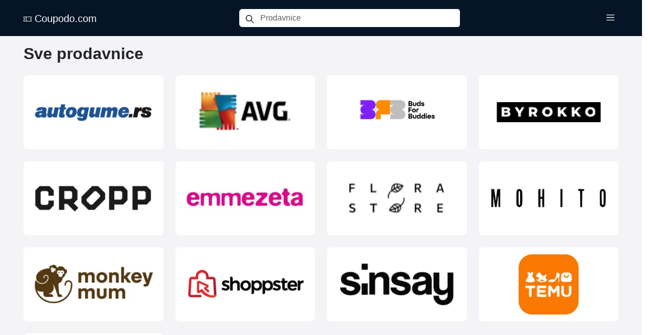

--- FILE ---
content_type: text/html; charset=UTF-8
request_url: https://coupodo.com/rs/prodavnice
body_size: 4683
content:
<!DOCTYPE html><html lang=sr-Latn-RS><head><meta charset=UTF-8><link crossorigin="" href=https://www.googletagmanager.com rel=preconnect><link crossorigin="" href=https://media.coupodo.com rel=preconnect><link href=//media.coupodo.com rel=dns-prefetch><link href=https://coupodo.com/rs/prodavnice rel=canonical><title>Istražite prodavnice na Coupodo.com</title><meta content="Na Coupodo.com, sastavili smo kompletnu listu prodavnica da vam pomognemo da se snađete u pejzažu ušteda. Vaša potraga za najboljim kuponima i promo kodovima počinje ovde." name=description><meta content=Coupodo.com name=author><meta content="width=device-width, initial-scale=1, shrink-to-fit=no" name=viewport><link href=/favicon/apple-touch-icon.png rel=apple-touch-icon sizes=180x180><link href=/favicon/favicon-32x32.png rel=icon sizes=32x32 type=image/png><link href=/favicon/favicon-16x16.png rel=icon sizes=16x16 type=image/png><link href=/favicon/site.webmanifest rel=manifest><meta content=website property=og:type><meta content=https://coupodo.com/rs/prodavnice property=og:url><meta content="Istražite prodavnice na Coupodo.com" property=og:title><meta content="Na Coupodo.com, sastavili smo kompletnu listu prodavnica da vam pomognemo da se snađete u pejzažu ušteda. Vaša potraga za najboljim kuponima i promo kodovima počinje ovde." property=og:description><meta content=summary_large_image name=twitter:card><meta content="Istražite prodavnice na Coupodo.com" name=twitter:title><meta content="Na Coupodo.com, sastavili smo kompletnu listu prodavnica da vam pomognemo da se snađete u pejzažu ušteda. Vaša potraga za najboljim kuponima i promo kodovima počinje ovde." name=twitter:description><link href=https://coupodo.com/at/geschafte hreflang=de-AT rel=alternate><link href=https://coupodo.com/bg/magazini hreflang=bg rel=alternate><link href=https://coupodo.com/ch/geschafte hreflang=de-CH rel=alternate><link href=https://coupodo.com/de/geschafte hreflang=de rel=alternate><link href=https://coupodo.com/es/tiendas hreflang=es rel=alternate><link href=https://coupodo.com/fi/kaupat hreflang=fi rel=alternate><link href=https://coupodo.com/fr/magasins hreflang=fr rel=alternate><link href=https://coupodo.com/uk/stores hreflang=en-GB rel=alternate><link href=https://coupodo.com/gr/katastimata hreflang=el rel=alternate><link href=https://coupodo.com/hr/trgovine hreflang=hr rel=alternate><link href=https://coupodo.com/hu/uzletek hreflang=hu rel=alternate><link href=https://coupodo.com/it/negozi hreflang=it rel=alternate><link href=https://coupodo.com/mk/prodavnici hreflang=mk rel=alternate><link href=https://coupodo.com/pl/sklepy hreflang=pl rel=alternate><link href=https://coupodo.com/pt/lojas hreflang=pt rel=alternate><link href=https://coupodo.com/ro/magazine hreflang=ro rel=alternate><link href=https://coupodo.com/rs/prodavnice hreflang=sr rel=alternate><link href=https://coupodo.com/se/butiker hreflang=sv rel=alternate><link href=https://coupodo.com/si/trgovine hreflang=sl rel=alternate><link href=https://coupodo.com/ua/mahazyny hreflang=uk rel=alternate><link href=https://coupodo.com/stores hreflang=en rel=alternate><link href=https://coupodo.com/stores hreflang=x-default rel=alternate><link crossorigin=anonymous href=/build/bootstrap.2dc1cf91.css rel=stylesheet><link crossorigin=anonymous href=/build/133.5c2c28ef.css rel=stylesheet><link crossorigin=anonymous href=/build/2.82ab6dfa.css rel=stylesheet><link as=style crossorigin=anonymous href=/build/stores.0ef1fca3.css rel=stylesheet><script>window.dataLayer = window.dataLayer || [];
            function gtag(){dataLayer.push(arguments);}

            gtag('consent', 'default', {
                'ad_storage': 'denied',
                'analytics_storage': 'granted'
            });</script><script>(function(w,d,s,l,i){w[l]=w[l]||[];w[l].push({'gtm.start':
                    new Date().getTime(),event:'gtm.js'});var f=d.getElementsByTagName(s)[0],
                j=d.createElement(s),dl=l!='dataLayer'?'&l='+l:'';j.async=true;j.src=
                'https://www.googletagmanager.com/gtm.js?id='+i+dl;f.parentNode.insertBefore(j,f);
            })(window,document,'script','dataLayer','GTM-K8VJR3W');</script> <body><div class=container-fluid><div class=row><div class=col-12><input id=ajax-search-url type=hidden value=/ajax-search/rs> <nav class="d-flex d-lg-none mobile-header navbar"><div class="container-fluid mobile-menu-wrapper"><div class="mobile-header-navigation px-4"><div><a href=/rs><span class="i i-coupon"></span> Coupodo.com</a></div> <div class=menu-icons><a aria-label=Search class=search-mobile-icon data-close=mobile-header data-open=search-header href=#><i class="i i-search"></i></a> <a aria-label=Menu data-close=mobile-header data-menu-type=main data-open=menu-header href=#><i class="i i-menu"></i></a></div></div> </div> </nav> <nav class="d-lg-none mobile-search-header navbar"><div class=container><div class="mobile-header-navigation px-2"><div class="d-flex mx-auto"><div class=input-group><span class=input-group-text><i class="i i-search"></i></span> <input aria-describedby=button-addon2 aria-label=Prodavnice class="form-control search-mobile-input" placeholder=Prodavnice type=text> <div class="d-none search-box"></div></div> <div class=search-buttons><a data-close=search-header data-open=mobile-header href=#><i class="i i-close"></i></a></div></div> </div> </div> </nav> <nav class="d-lg-none mobile-menu-header navbar"><div class="container-fluid mobile-menu-wrapper"><div class="mobile-header-navigation px-4"><div><a href=/rs><span class="i i-coupon"></span> Coupodo.com</a></div> <div><a data-close=menu-header data-open=mobile-header href=#><i class="i i-close"></i></a></div></div> </div> </nav> <div class=mobile-menu-list><ul><li><a href=/rs>Kodovi za popust</a> <li><a href=/rs/prodavnice>Prodavnice</a></ul> </div> <nav class="d-lg-flex d-none desktop-menu navbar navbar-expand-lg"><div class=container><button aria-controls=navbarSupportedContent aria-expanded=false aria-label="Toggle navigation" class=navbar-toggler data-target=#navbarSupportedContent data-toggle=collapse type=button><span class=navbar-toggler-icon></span> </button> <div id=navbarSupportedContent class="collapse navbar-collapse"><div class="brand-logo d-flex"><a class=navbar-brand href=/rs><span class="i i-coupon"></span> Coupodo.com </a> <button aria-controls=navbarSupportedContent aria-expanded=false aria-label="Toggle navigation" class=navbar-toggler data-target=#navbarSupportedContent data-toggle=collapse type=button><span class=navbar-toggler-icon></span> </button></div> <div class="d-flex mx-auto"><div class=input-group><span class=input-group-text><i class="i i-search ni"></i></span> <input aria-describedby=button-addon2 aria-label=Prodavnice class="form-control search-input" placeholder=Prodavnice type=text> <div class="d-none search-box"></div></div> </div> <ul class="mb-2 mb-sm-0 navbar-nav"><li class=nav-item><button aria-label="Toggle menu" class="menu-toggler nav-link" data-toggle=topmenu-box type=button><i class="i i-menu"></i></button> <div class=topmenu-container><div class=topmenu-box><ul><li><a href=/rs>Kodovi za popust</a> <li><a href=/rs/prodavnice>Prodavnice</a></ul> </div> </div> </ul></div></div> </nav></div> </div> </div> <section class="silver-background store-page"><div class=container><div class="pt-3 row"><div class=col-12><h1>Sve prodavnice</h1> </div> </div> <div class="pt-3 row"><div class="col-12 col-sm-3"><div class=pb-4><a class="align-items-center d-flex justify-content-center store-grid-box" href=/rs/prodavnica/autogume-rs><div class="align-items-center d-flex justify-content-center store-logo"><picture><source srcset=https://media.coupodo.com/logo/webp/64ba6f1ecd7ad-autogume-rs-logo.webp type=image/webp><img alt="Autogume kuponi" class=img-fluid fetchpriority=high height=180 src=https://media.coupodo.com/logo/64ba6f1ecd7ad-autogume-rs-logo.png width=320> </picture> </div> </a> </div> </div> <div class="col-12 col-sm-3"><div class=pb-4><a class="align-items-center d-flex justify-content-center store-grid-box" href=/rs/prodavnica/avg-com><div class="align-items-center d-flex justify-content-center store-logo"><picture><source srcset=https://media.coupodo.com/logo/webp/67b26c17dba68-avg.webp type=image/webp><img alt="AVG kuponi" class=img-fluid fetchpriority=high height=180 src=https://media.coupodo.com/logo/67b26c17dba68-avg.png width=320> </picture> </div> </a> </div> </div> <div class="col-12 col-sm-3"><div class=pb-4><a class="align-items-center d-flex justify-content-center store-grid-box" href=/rs/prodavnica/budsforbuddies-com><div class="align-items-center d-flex justify-content-center store-logo"><picture><source srcset=https://media.coupodo.com/logo/webp/6908c2fb4be81-budsforbuddies-logo.webp type=image/webp><img alt="Budsforbuddies kuponi" class=img-fluid fetchpriority=high height=180 src=https://media.coupodo.com/logo/6908c2fb4be81-budsforbuddies-logo.png width=320> </picture> </div> </a> </div> </div> <div class="col-12 col-sm-3"><div class=pb-4><a class="align-items-center d-flex justify-content-center store-grid-box" href=/rs/prodavnica/byrokko-com><div class="align-items-center d-flex justify-content-center store-logo"><picture><source srcset=https://media.coupodo.com/logo/webp/6787a715d26d3-byrokko.webp type=image/webp><img alt="Byrokko kuponi" class=img-fluid fetchpriority=high height=180 src=https://media.coupodo.com/logo/6787a715d26d3-byrokko.png width=320> </picture> </div> </a> </div> </div> <div class="col-12 col-sm-3"><div class=pb-4><a class="align-items-center d-flex justify-content-center store-grid-box" href=/rs/prodavnica/cropp-com><div class="align-items-center d-flex justify-content-center store-logo"><picture><source srcset=https://media.coupodo.com/logo/webp/64ba6e9ef0498-cropp-logo-3.webp type=image/webp><img alt="Cropp kuponi" class=img-fluid fetchpriority=high height=180 src=https://media.coupodo.com/logo/64ba6e9ef0498-cropp-logo-3.png width=320> </picture> </div> </a> </div> </div> <div class="col-12 col-sm-3"><div class=pb-4><a class="align-items-center d-flex justify-content-center store-grid-box" href=/rs/prodavnica/emmezeta-rs><div class="align-items-center d-flex justify-content-center store-logo"><picture><source srcset=https://media.coupodo.com/logo/webp/64bf964250fbf-emmezeta-logo.webp type=image/webp><img alt="Emmezeta kuponi" class=img-fluid fetchpriority=high height=180 src=https://media.coupodo.com/logo/64bf964250fbf-emmezeta-logo.jpg width=320> </picture> </div> </a> </div> </div> <div class="col-12 col-sm-3"><div class=pb-4><a class="align-items-center d-flex justify-content-center store-grid-box" href=/rs/prodavnica/florastore-com><div class="align-items-center d-flex justify-content-center store-logo"><picture><source srcset=https://media.coupodo.com/logo/webp/67b5baf19149a-florastore.webp type=image/webp><img alt="Florastore kuponi" class=img-fluid fetchpriority=high height=180 src=https://media.coupodo.com/logo/67b5baf19149a-florastore.png width=320> </picture> </div> </a> </div> </div> <div class="col-12 col-sm-3"><div class=pb-4><a class="align-items-center d-flex justify-content-center store-grid-box" href=/rs/prodavnica/mohito-com><div class="align-items-center d-flex justify-content-center store-logo"><picture><source srcset=https://media.coupodo.com/logo/webp/64ba6eca0fb0e-mohito-bg-logo-1.webp type=image/webp><img alt="Mohito kuponi" class=img-fluid fetchpriority=high height=180 src=https://media.coupodo.com/logo/64ba6eca0fb0e-mohito-bg-logo-1.png width=320> </picture> </div> </a> </div> </div> <div class="col-12 col-sm-3"><div class=pb-4><a class="align-items-center d-flex justify-content-center store-grid-box" href=/rs/prodavnica/monkeymum-com><div class="align-items-center d-flex justify-content-center store-logo"><picture><source srcset=https://media.coupodo.com/logo/webp/67cf55c3882ad-monkeymum.webp type=image/webp><img alt="Monkeymum kuponi" class=img-fluid fetchpriority=high height=180 src=https://media.coupodo.com/logo/67cf55c3882ad-monkeymum.png width=320> </picture> </div> </a> </div> </div> <div class="col-12 col-sm-3"><div class=pb-4><a class="align-items-center d-flex justify-content-center store-grid-box" href=/rs/prodavnica/shoppster-rs><div class="align-items-center d-flex justify-content-center store-logo"><picture><source srcset=https://media.coupodo.com/logo/webp/658eb6e54b61e-shoppster.webp type=image/webp><img alt="Shoppster kuponi" class=img-fluid fetchpriority=high height=180 src=https://media.coupodo.com/logo/658eb6e54b61e-shoppster.png width=320> </picture> </div> </a> </div> </div> <div class="col-12 col-sm-3"><div class=pb-4><a class="align-items-center d-flex justify-content-center store-grid-box" href=/rs/prodavnica/sinsay-com><div class="align-items-center d-flex justify-content-center store-logo"><picture><source srcset=https://media.coupodo.com/logo/webp/64ba6ef1f005d-sinsay-logo.webp type=image/webp><img alt="Sinsay kuponi" class=img-fluid fetchpriority=high height=180 src=https://media.coupodo.com/logo/64ba6ef1f005d-sinsay-logo.png width=320> </picture> </div> </a> </div> </div> <div class="col-12 col-sm-3"><div class=pb-4><a class="align-items-center d-flex justify-content-center store-grid-box" href=/rs/prodavnica/temu-com><div class="align-items-center d-flex justify-content-center store-logo"><picture><source srcset=https://media.coupodo.com/logo/webp/67b71e0cc2553-temu.webp type=image/webp><img alt="Temu kuponi" class=img-fluid fetchpriority=high height=180 src=https://media.coupodo.com/logo/67b71e0cc2553-temu.png width=320> </picture> </div> </a> </div> </div> <div class="col-12 col-sm-3"><div class=pb-4><a class="align-items-center d-flex justify-content-center store-grid-box" href=/rs/prodavnica/tirendo-rs><div class="align-items-center d-flex justify-content-center store-logo"><picture><source srcset=https://media.coupodo.com/logo/webp/64ba6f4261ac8-tirendo-logo-6.webp type=image/webp><img alt="Tirendo kuponi" class=img-fluid height=180 loading=lazy src=https://media.coupodo.com/logo/64ba6f4261ac8-tirendo-logo-6.png width=320> </picture> </div> </a> </div> </div></div></div> </section> <footer><div class=container><div class=row><div class="col-12 col-lg-4 col-md-4 col-sm-4 footer-stats-box"><i class="i i-4x i-coupon-alt i-main-filter icon"></i> <span class=stat-count>2</span> <span>Kuponi</span></div> <div class="col-12 col-lg-4 col-md-4 col-sm-4 footer-stats-box"><i class="i i-4x i-main-filter i-wallet icon"></i> <span class=stat-count>4</span> <span>Ušteđeno</span></div> <div class="col-12 col-lg-4 col-md-4 col-sm-4 footer-stats-box"><i class="i i-4x i-main-filter i-store icon"></i> <span class=stat-count>13</span> <span>Prodavnice</span></div></div> <div class=row><div class="col-12 footer-divider"></div></div> <div class=row><div class=col-12><div class="language-switch text-center"><div class=language-dropdown><div id=currentLanguage class=current-language><span class=flag-wrapper><span class="flag flag-2x flag-icon-rs me-2"></span> RS</span> <i class=dropdown-arrow>▼</i></div> <div id=languageOptions class=language-options><a class=language-option href=https://coupodo.com/at><span class=flag-wrapper><span class="flag flag-2x flag-icon-at me-2"></span> AT</span> </a> <a class=language-option href=https://coupodo.com/bg><span class=flag-wrapper><span class="flag flag-2x flag-icon-bg me-2"></span> BG</span> </a> <a class=language-option href=https://coupodo.com/ch><span class=flag-wrapper><span class="flag flag-2x flag-icon-ch me-2"></span> CH</span> </a> <a class=language-option href=https://coupodo.com/de><span class=flag-wrapper><span class="flag flag-2x flag-icon-de me-2"></span> DE</span> </a> <a class=language-option href=https://coupodo.com/es><span class=flag-wrapper><span class="flag flag-2x flag-icon-es me-2"></span> ES</span> </a> <a class=language-option href=https://coupodo.com/fi><span class=flag-wrapper><span class="flag flag-2x flag-icon-fi me-2"></span> FI</span> </a> <a class=language-option href=https://coupodo.com/fr><span class=flag-wrapper><span class="flag flag-2x flag-icon-fr me-2"></span> FR</span> </a> <a class=language-option href=https://coupodo.com/uk><span class=flag-wrapper><span class="flag flag-2x flag-icon-gb me-2"></span> UK</span> </a> <a class=language-option href=https://coupodo.com/gr><span class=flag-wrapper><span class="flag flag-2x flag-icon-gr me-2"></span> GR</span> </a> <a class=language-option href=https://coupodo.com/hr><span class=flag-wrapper><span class="flag flag-2x flag-icon-hr me-2"></span> HR</span> </a> <a class=language-option href=https://coupodo.com/hu><span class=flag-wrapper><span class="flag flag-2x flag-icon-hu me-2"></span> HU</span> </a> <a class=language-option href=https://coupodo.com/it><span class=flag-wrapper><span class="flag flag-2x flag-icon-it me-2"></span> IT</span> </a> <a class=language-option href=https://coupodo.com/mk><span class=flag-wrapper><span class="flag flag-2x flag-icon-mk me-2"></span> MK</span> </a> <a class=language-option href=https://coupodo.com/pl><span class=flag-wrapper><span class="flag flag-2x flag-icon-pl me-2"></span> PL</span> </a> <a class=language-option href=https://coupodo.com/pt><span class=flag-wrapper><span class="flag flag-2x flag-icon-pt me-2"></span> PT</span> </a> <a class=language-option href=https://coupodo.com/ro><span class=flag-wrapper><span class="flag flag-2x flag-icon-ro me-2"></span> RO</span> </a> <a class="active language-option" href=https://coupodo.com/rs><span class=flag-wrapper><span class="flag flag-2x flag-icon-rs me-2"></span> RS</span> </a> <a class=language-option href=https://coupodo.com/se><span class=flag-wrapper><span class="flag flag-2x flag-icon-se me-2"></span> SE</span> </a> <a class=language-option href=https://coupodo.com/si><span class=flag-wrapper><span class="flag flag-2x flag-icon-si me-2"></span> SI</span> </a> <a class=language-option href=https://coupodo.com/ua><span class=flag-wrapper><span class="flag flag-2x flag-icon-ua me-2"></span> UA</span> </a> <a class=language-option href=https://coupodo.com/><span class=flag-wrapper><span class="flag flag-2x flag-icon-us me-2"></span> US</span> </a></div></div> </div> </div> </div> <div class="col-12 other-links text-center"><a href=/rs/prodavnice>Prodavnice</a> <a href=https://coupodo.com/rs/stranica/politika-privatnosti>Politika privatnosti</a> <a href=/rs/bilten>Newsletter</a> <a href=/rs/kontakt>Kontakt</a></div> <div class=row><div class="col-12 footer-divider"></div></div> <div class=row><div class="col-12 copyright text-center"> Copyright &copy; 2022 - 2026 Coupodo.com. Sva prava zadržana. </div> </div></div> </footer> <div class="coupon-modal modal" tabindex=-1><div class="modal-dialog modal-dialog-centered"><div class=modal-content><div class="d-flex justify-content-center modal-header"><span class=modal-title><span class=store-name><span class=ajax_placeholder_storeName></span></span>: <span class=coupon-title><span class=ajax_placeholder_couponTitle></span></span> </span> <button class=close-button data-bs-dismiss=modal type=button><i class="i i-close i-main-filter"></i></button></div> <div class=modal-body><div class=row><div class=col-12><div class=code-place><input id=ajax_placeholder_couponCode class=w-100 readonly type=text> </div> </div> <div class=col-12><a id=clipboard class="clipboard coupon-modal-button use-coupon-button" data-clipboard-target=#ajax_placeholder_couponCode name=copy-button type=button><span class=copy-button-placeholder>Kopiraj</span></a> </div></div> </div> <div class=modal-footer><a data-bs-dismiss=modal href=#>Zatvori</a> </div></div> </div> </div> <div class="modal sale-modal" tabindex=-1><div class="modal-dialog modal-dialog-centered"><div class=modal-content><div class="d-flex justify-content-center modal-header"><span class=modal-title><span class=store-name><span class=ajax_placeholder_storeName></span></span>: <span class=coupon-title><span class=ajax_placeholder_couponTitle></span></span> </span> <button class=close-button data-bs-dismiss=modal type=button><i class="i i-close i-main-filter"></i></button></div> <div class=modal-body><div class=row><div class="col-12 text-center"> Za ovu posebnu ponudu vam nije potreban kod za popust. Ponuda se otvorila u novom prozoru, gde sada možete da kupujete. </div> </div> </div> <div class=modal-footer><a data-bs-dismiss=modal href=#>Zatvori</a> </div></div> </div> </div> <script as=script crossorigin=anonymous src=/build/692.d161362a.js></script><script as=script crossorigin=anonymous src=/build/11.6809c55f.js></script><script as=script crossorigin=anonymous src=/build/733.c85303e1.js></script><script as=script crossorigin=anonymous src=/build/2.b362807d.js></script><script as=script crossorigin=anonymous src=/build/common.1dcac50f.js></script> <script as=script crossorigin=anonymous src=/build/747.4cdd2810.js></script><script as=script crossorigin=anonymous src=/build/bootstrap.79823908.js></script> <script crossorigin=anonymous defer src=/build/stores.31d6cfe0.js></script> <noscript><iframe height=0 src="https://www.googletagmanager.com/ns.html?id=GTM-K8VJR3W" style=display:none;visibility:hidden width=0></iframe></noscript>

--- FILE ---
content_type: text/css
request_url: https://coupodo.com/build/stores.0ef1fca3.css
body_size: 16636
content:
.clearfix:after{clear:both;content:"";display:block}.text-bg-primary{background-color:RGBA(var(--bs-primary-rgb),var(--bs-bg-opacity,1))!important;color:#fff!important}.text-bg-secondary{background-color:RGBA(var(--bs-secondary-rgb),var(--bs-bg-opacity,1))!important;color:#fff!important}.text-bg-success{background-color:RGBA(var(--bs-success-rgb),var(--bs-bg-opacity,1))!important;color:#fff!important}.text-bg-info{background-color:RGBA(var(--bs-info-rgb),var(--bs-bg-opacity,1))!important;color:#000!important}.text-bg-warning{background-color:RGBA(var(--bs-warning-rgb),var(--bs-bg-opacity,1))!important;color:#000!important}.text-bg-danger{background-color:RGBA(var(--bs-danger-rgb),var(--bs-bg-opacity,1))!important;color:#fff!important}.text-bg-light{background-color:RGBA(var(--bs-light-rgb),var(--bs-bg-opacity,1))!important;color:#000!important}.text-bg-dark{background-color:RGBA(var(--bs-dark-rgb),var(--bs-bg-opacity,1))!important;color:#fff!important}.link-primary{color:RGBA(var(--bs-primary-rgb),var(--bs-link-opacity,1))!important;text-decoration-color:RGBA(var(--bs-primary-rgb),var(--bs-link-underline-opacity,1))!important}.link-primary:focus,.link-primary:hover{color:RGBA(10,88,202,var(--bs-link-opacity,1))!important;text-decoration-color:RGBA(10,88,202,var(--bs-link-underline-opacity,1))!important}.link-secondary{color:RGBA(var(--bs-secondary-rgb),var(--bs-link-opacity,1))!important;text-decoration-color:RGBA(var(--bs-secondary-rgb),var(--bs-link-underline-opacity,1))!important}.link-secondary:focus,.link-secondary:hover{color:RGBA(86,94,100,var(--bs-link-opacity,1))!important;text-decoration-color:RGBA(86,94,100,var(--bs-link-underline-opacity,1))!important}.link-success{color:RGBA(var(--bs-success-rgb),var(--bs-link-opacity,1))!important;text-decoration-color:RGBA(var(--bs-success-rgb),var(--bs-link-underline-opacity,1))!important}.link-success:focus,.link-success:hover{color:RGBA(20,108,67,var(--bs-link-opacity,1))!important;text-decoration-color:RGBA(20,108,67,var(--bs-link-underline-opacity,1))!important}.link-info{color:RGBA(var(--bs-info-rgb),var(--bs-link-opacity,1))!important;text-decoration-color:RGBA(var(--bs-info-rgb),var(--bs-link-underline-opacity,1))!important}.link-info:focus,.link-info:hover{color:RGBA(61,213,243,var(--bs-link-opacity,1))!important;text-decoration-color:RGBA(61,213,243,var(--bs-link-underline-opacity,1))!important}.link-warning{color:RGBA(var(--bs-warning-rgb),var(--bs-link-opacity,1))!important;text-decoration-color:RGBA(var(--bs-warning-rgb),var(--bs-link-underline-opacity,1))!important}.link-warning:focus,.link-warning:hover{color:RGBA(255,205,57,var(--bs-link-opacity,1))!important;text-decoration-color:RGBA(255,205,57,var(--bs-link-underline-opacity,1))!important}.link-danger{color:RGBA(var(--bs-danger-rgb),var(--bs-link-opacity,1))!important;text-decoration-color:RGBA(var(--bs-danger-rgb),var(--bs-link-underline-opacity,1))!important}.link-danger:focus,.link-danger:hover{color:RGBA(176,42,55,var(--bs-link-opacity,1))!important;text-decoration-color:RGBA(176,42,55,var(--bs-link-underline-opacity,1))!important}.link-light{color:RGBA(var(--bs-light-rgb),var(--bs-link-opacity,1))!important;text-decoration-color:RGBA(var(--bs-light-rgb),var(--bs-link-underline-opacity,1))!important}.link-light:focus,.link-light:hover{color:RGBA(249,250,251,var(--bs-link-opacity,1))!important;text-decoration-color:RGBA(249,250,251,var(--bs-link-underline-opacity,1))!important}.link-dark{color:RGBA(var(--bs-dark-rgb),var(--bs-link-opacity,1))!important;text-decoration-color:RGBA(var(--bs-dark-rgb),var(--bs-link-underline-opacity,1))!important}.link-dark:focus,.link-dark:hover{color:RGBA(26,30,33,var(--bs-link-opacity,1))!important;text-decoration-color:RGBA(26,30,33,var(--bs-link-underline-opacity,1))!important}.link-body-emphasis{color:RGBA(var(--bs-emphasis-color-rgb),var(--bs-link-opacity,1))!important;text-decoration-color:RGBA(var(--bs-emphasis-color-rgb),var(--bs-link-underline-opacity,1))!important}.link-body-emphasis:focus,.link-body-emphasis:hover{color:RGBA(var(--bs-emphasis-color-rgb),var(--bs-link-opacity,.75))!important;text-decoration-color:RGBA(var(--bs-emphasis-color-rgb),var(--bs-link-underline-opacity,.75))!important}.focus-ring:focus{box-shadow:var(--bs-focus-ring-x,0) var(--bs-focus-ring-y,0) var(--bs-focus-ring-blur,0) var(--bs-focus-ring-width) var(--bs-focus-ring-color);outline:0}.icon-link{align-items:center;backface-visibility:hidden;display:inline-flex;gap:.375rem;text-decoration-color:rgba(var(--bs-link-color-rgb),var(--bs-link-opacity,.5));text-underline-offset:.25em}.icon-link>.bi{flex-shrink:0;height:1em;width:1em;fill:currentcolor;transition:transform .2s ease-in-out}@media(prefers-reduced-motion:reduce){.icon-link>.bi{transition:none}}.icon-link-hover:focus-visible>.bi,.icon-link-hover:hover>.bi{transform:var(--bs-icon-link-transform,translate3d(.25em,0,0))}.ratio{position:relative;width:100%}.ratio:before{content:"";display:block;padding-top:var(--bs-aspect-ratio)}.ratio>*{height:100%;left:0;position:absolute;top:0;width:100%}.ratio-1x1{--bs-aspect-ratio:100%}.ratio-4x3{--bs-aspect-ratio:75%}.ratio-16x9{--bs-aspect-ratio:56.25%}.ratio-21x9{--bs-aspect-ratio:42.8571428571%}.fixed-top{left:0;position:fixed;right:0;top:0;z-index:1030}.fixed-bottom{bottom:0;left:0;position:fixed;right:0;z-index:1030}.sticky-top{position:sticky;top:0;z-index:1020}.sticky-bottom{bottom:0;position:sticky;z-index:1020}@media(min-width:576px){.sticky-sm-top{position:sticky;top:0;z-index:1020}.sticky-sm-bottom{bottom:0;position:sticky;z-index:1020}}@media(min-width:768px){.sticky-md-top{position:sticky;top:0;z-index:1020}.sticky-md-bottom{bottom:0;position:sticky;z-index:1020}}@media(min-width:992px){.sticky-lg-top{position:sticky;top:0;z-index:1020}.sticky-lg-bottom{bottom:0;position:sticky;z-index:1020}}@media(min-width:1200px){.sticky-xl-top{position:sticky;top:0;z-index:1020}.sticky-xl-bottom{bottom:0;position:sticky;z-index:1020}}@media(min-width:1400px){.sticky-xxl-top{position:sticky;top:0;z-index:1020}.sticky-xxl-bottom{bottom:0;position:sticky;z-index:1020}}.hstack{align-items:center;align-self:stretch;display:flex;flex-direction:row}.vstack{align-self:stretch;display:flex;flex:1 1 auto;flex-direction:column}.visually-hidden,.visually-hidden-focusable:not(:focus):not(:focus-within){height:1px!important;margin:-1px!important;overflow:hidden!important;padding:0!important;width:1px!important;clip:rect(0,0,0,0)!important;border:0!important;white-space:nowrap!important}.visually-hidden-focusable:not(:focus):not(:focus-within):not(caption),.visually-hidden:not(caption){position:absolute!important}.visually-hidden *,.visually-hidden-focusable:not(:focus):not(:focus-within) *{overflow:hidden!important}.stretched-link:after{bottom:0;content:"";left:0;position:absolute;right:0;top:0;z-index:1}.text-truncate{overflow:hidden;text-overflow:ellipsis;white-space:nowrap}.vr{align-self:stretch;background-color:currentcolor;display:inline-block;min-height:1em;opacity:.25;width:var(--bs-border-width)}.align-baseline{vertical-align:baseline!important}.align-top{vertical-align:top!important}.align-middle{vertical-align:middle!important}.align-bottom{vertical-align:bottom!important}.align-text-bottom{vertical-align:text-bottom!important}.align-text-top{vertical-align:text-top!important}.float-start{float:left!important}.float-end{float:right!important}.float-none{float:none!important}.object-fit-contain{object-fit:contain!important}.object-fit-cover{object-fit:cover!important}.object-fit-fill{object-fit:fill!important}.object-fit-scale{object-fit:scale-down!important}.object-fit-none{object-fit:none!important}.opacity-0{opacity:0!important}.opacity-25{opacity:.25!important}.opacity-50{opacity:.5!important}.opacity-75{opacity:.75!important}.opacity-100{opacity:1!important}.overflow-auto{overflow:auto!important}.overflow-hidden{overflow:hidden!important}.overflow-visible{overflow:visible!important}.overflow-scroll{overflow:scroll!important}.overflow-x-auto{overflow-x:auto!important}.overflow-x-hidden{overflow-x:hidden!important}.overflow-x-visible{overflow-x:visible!important}.overflow-x-scroll{overflow-x:scroll!important}.overflow-y-auto{overflow-y:auto!important}.overflow-y-hidden{overflow-y:hidden!important}.overflow-y-visible{overflow-y:visible!important}.overflow-y-scroll{overflow-y:scroll!important}.d-inline{display:inline!important}.d-inline-block{display:inline-block!important}.d-block{display:block!important}.d-grid{display:grid!important}.d-inline-grid{display:inline-grid!important}.d-table{display:table!important}.d-table-row{display:table-row!important}.d-table-cell{display:table-cell!important}.d-flex{display:flex!important}.d-inline-flex{display:inline-flex!important}.d-none{display:none!important}.shadow{box-shadow:var(--bs-box-shadow)!important}.shadow-sm{box-shadow:var(--bs-box-shadow-sm)!important}.shadow-lg{box-shadow:var(--bs-box-shadow-lg)!important}.shadow-none{box-shadow:none!important}.focus-ring-primary{--bs-focus-ring-color:rgba(var(--bs-primary-rgb),var(--bs-focus-ring-opacity))}.focus-ring-secondary{--bs-focus-ring-color:rgba(var(--bs-secondary-rgb),var(--bs-focus-ring-opacity))}.focus-ring-success{--bs-focus-ring-color:rgba(var(--bs-success-rgb),var(--bs-focus-ring-opacity))}.focus-ring-info{--bs-focus-ring-color:rgba(var(--bs-info-rgb),var(--bs-focus-ring-opacity))}.focus-ring-warning{--bs-focus-ring-color:rgba(var(--bs-warning-rgb),var(--bs-focus-ring-opacity))}.focus-ring-danger{--bs-focus-ring-color:rgba(var(--bs-danger-rgb),var(--bs-focus-ring-opacity))}.focus-ring-light{--bs-focus-ring-color:rgba(var(--bs-light-rgb),var(--bs-focus-ring-opacity))}.focus-ring-dark{--bs-focus-ring-color:rgba(var(--bs-dark-rgb),var(--bs-focus-ring-opacity))}.position-static{position:static!important}.position-relative{position:relative!important}.position-absolute{position:absolute!important}.position-fixed{position:fixed!important}.position-sticky{position:sticky!important}.top-0{top:0!important}.top-50{top:50%!important}.top-100{top:100%!important}.bottom-0{bottom:0!important}.bottom-50{bottom:50%!important}.bottom-100{bottom:100%!important}.start-0{left:0!important}.start-50{left:50%!important}.start-100{left:100%!important}.end-0{right:0!important}.end-50{right:50%!important}.end-100{right:100%!important}.translate-middle{transform:translate(-50%,-50%)!important}.translate-middle-x{transform:translateX(-50%)!important}.translate-middle-y{transform:translateY(-50%)!important}.border{border:var(--bs-border-width) var(--bs-border-style) var(--bs-border-color)!important}.border-0{border:0!important}.border-top{border-top:var(--bs-border-width) var(--bs-border-style) var(--bs-border-color)!important}.border-top-0{border-top:0!important}.border-end{border-right:var(--bs-border-width) var(--bs-border-style) var(--bs-border-color)!important}.border-end-0{border-right:0!important}.border-bottom{border-bottom:var(--bs-border-width) var(--bs-border-style) var(--bs-border-color)!important}.border-bottom-0{border-bottom:0!important}.border-start{border-left:var(--bs-border-width) var(--bs-border-style) var(--bs-border-color)!important}.border-start-0{border-left:0!important}.border-primary{--bs-border-opacity:1;border-color:rgba(var(--bs-primary-rgb),var(--bs-border-opacity))!important}.border-secondary{--bs-border-opacity:1;border-color:rgba(var(--bs-secondary-rgb),var(--bs-border-opacity))!important}.border-success{--bs-border-opacity:1;border-color:rgba(var(--bs-success-rgb),var(--bs-border-opacity))!important}.border-info{--bs-border-opacity:1;border-color:rgba(var(--bs-info-rgb),var(--bs-border-opacity))!important}.border-warning{--bs-border-opacity:1;border-color:rgba(var(--bs-warning-rgb),var(--bs-border-opacity))!important}.border-danger{--bs-border-opacity:1;border-color:rgba(var(--bs-danger-rgb),var(--bs-border-opacity))!important}.border-light{--bs-border-opacity:1;border-color:rgba(var(--bs-light-rgb),var(--bs-border-opacity))!important}.border-dark{--bs-border-opacity:1;border-color:rgba(var(--bs-dark-rgb),var(--bs-border-opacity))!important}.border-black{--bs-border-opacity:1;border-color:rgba(var(--bs-black-rgb),var(--bs-border-opacity))!important}.border-white{--bs-border-opacity:1;border-color:rgba(var(--bs-white-rgb),var(--bs-border-opacity))!important}.border-primary-subtle{border-color:var(--bs-primary-border-subtle)!important}.border-secondary-subtle{border-color:var(--bs-secondary-border-subtle)!important}.border-success-subtle{border-color:var(--bs-success-border-subtle)!important}.border-info-subtle{border-color:var(--bs-info-border-subtle)!important}.border-warning-subtle{border-color:var(--bs-warning-border-subtle)!important}.border-danger-subtle{border-color:var(--bs-danger-border-subtle)!important}.border-light-subtle{border-color:var(--bs-light-border-subtle)!important}.border-dark-subtle{border-color:var(--bs-dark-border-subtle)!important}.border-1{border-width:1px!important}.border-2{border-width:2px!important}.border-3{border-width:3px!important}.border-4{border-width:4px!important}.border-5{border-width:5px!important}.border-opacity-10{--bs-border-opacity:0.1}.border-opacity-25{--bs-border-opacity:0.25}.border-opacity-50{--bs-border-opacity:0.5}.border-opacity-75{--bs-border-opacity:0.75}.border-opacity-100{--bs-border-opacity:1}.w-25{width:25%!important}.w-50{width:50%!important}.w-75{width:75%!important}.w-100{width:100%!important}.w-auto{width:auto!important}.mw-100{max-width:100%!important}.vw-100{width:100vw!important}.min-vw-100{min-width:100vw!important}.h-25{height:25%!important}.h-50{height:50%!important}.h-75{height:75%!important}.h-100{height:100%!important}.h-auto{height:auto!important}.mh-100{max-height:100%!important}.vh-100{height:100vh!important}.min-vh-100{min-height:100vh!important}.flex-fill{flex:1 1 auto!important}.flex-row{flex-direction:row!important}.flex-column{flex-direction:column!important}.flex-row-reverse{flex-direction:row-reverse!important}.flex-column-reverse{flex-direction:column-reverse!important}.flex-grow-0{flex-grow:0!important}.flex-grow-1{flex-grow:1!important}.flex-shrink-0{flex-shrink:0!important}.flex-shrink-1{flex-shrink:1!important}.flex-wrap{flex-wrap:wrap!important}.flex-nowrap{flex-wrap:nowrap!important}.flex-wrap-reverse{flex-wrap:wrap-reverse!important}.justify-content-start{justify-content:flex-start!important}.justify-content-end{justify-content:flex-end!important}.justify-content-center{justify-content:center!important}.justify-content-between{justify-content:space-between!important}.justify-content-around{justify-content:space-around!important}.justify-content-evenly{justify-content:space-evenly!important}.align-items-start{align-items:flex-start!important}.align-items-end{align-items:flex-end!important}.align-items-center{align-items:center!important}.align-items-baseline{align-items:baseline!important}.align-items-stretch{align-items:stretch!important}.align-content-start{align-content:flex-start!important}.align-content-end{align-content:flex-end!important}.align-content-center{align-content:center!important}.align-content-between{align-content:space-between!important}.align-content-around{align-content:space-around!important}.align-content-stretch{align-content:stretch!important}.align-self-auto{align-self:auto!important}.align-self-start{align-self:flex-start!important}.align-self-end{align-self:flex-end!important}.align-self-center{align-self:center!important}.align-self-baseline{align-self:baseline!important}.align-self-stretch{align-self:stretch!important}.order-first{order:-1!important}.order-0{order:0!important}.order-1{order:1!important}.order-2{order:2!important}.order-3{order:3!important}.order-4{order:4!important}.order-5{order:5!important}.order-last{order:6!important}.m-0{margin:0!important}.m-1{margin:.25rem!important}.m-2{margin:.5rem!important}.m-3{margin:1rem!important}.m-4{margin:1.5rem!important}.m-5{margin:3rem!important}.m-auto{margin:auto!important}.mx-0{margin-left:0!important;margin-right:0!important}.mx-1{margin-left:.25rem!important;margin-right:.25rem!important}.mx-2{margin-left:.5rem!important;margin-right:.5rem!important}.mx-3{margin-left:1rem!important;margin-right:1rem!important}.mx-4{margin-left:1.5rem!important;margin-right:1.5rem!important}.mx-5{margin-left:3rem!important;margin-right:3rem!important}.mx-auto{margin-left:auto!important;margin-right:auto!important}.my-0{margin-bottom:0!important;margin-top:0!important}.my-1{margin-bottom:.25rem!important;margin-top:.25rem!important}.my-2{margin-bottom:.5rem!important;margin-top:.5rem!important}.my-3{margin-bottom:1rem!important;margin-top:1rem!important}.my-4{margin-bottom:1.5rem!important;margin-top:1.5rem!important}.my-5{margin-bottom:3rem!important;margin-top:3rem!important}.my-auto{margin-bottom:auto!important;margin-top:auto!important}.mt-0{margin-top:0!important}.mt-1{margin-top:.25rem!important}.mt-2{margin-top:.5rem!important}.mt-3{margin-top:1rem!important}.mt-4{margin-top:1.5rem!important}.mt-5{margin-top:3rem!important}.mt-auto{margin-top:auto!important}.me-0{margin-right:0!important}.me-1{margin-right:.25rem!important}.me-2{margin-right:.5rem!important}.me-3{margin-right:1rem!important}.me-4{margin-right:1.5rem!important}.me-5{margin-right:3rem!important}.me-auto{margin-right:auto!important}.mb-0{margin-bottom:0!important}.mb-1{margin-bottom:.25rem!important}.mb-2{margin-bottom:.5rem!important}.mb-3{margin-bottom:1rem!important}.mb-4{margin-bottom:1.5rem!important}.mb-5{margin-bottom:3rem!important}.mb-auto{margin-bottom:auto!important}.ms-0{margin-left:0!important}.ms-1{margin-left:.25rem!important}.ms-2{margin-left:.5rem!important}.ms-3{margin-left:1rem!important}.ms-4{margin-left:1.5rem!important}.ms-5{margin-left:3rem!important}.ms-auto{margin-left:auto!important}.p-0{padding:0!important}.p-1{padding:.25rem!important}.p-2{padding:.5rem!important}.p-3{padding:1rem!important}.p-4{padding:1.5rem!important}.p-5{padding:3rem!important}.px-0{padding-left:0!important;padding-right:0!important}.px-1{padding-left:.25rem!important;padding-right:.25rem!important}.px-2{padding-left:.5rem!important;padding-right:.5rem!important}.px-3{padding-left:1rem!important;padding-right:1rem!important}.px-4{padding-left:1.5rem!important;padding-right:1.5rem!important}.px-5{padding-left:3rem!important;padding-right:3rem!important}.py-0{padding-bottom:0!important;padding-top:0!important}.py-1{padding-bottom:.25rem!important;padding-top:.25rem!important}.py-2{padding-bottom:.5rem!important;padding-top:.5rem!important}.py-3{padding-bottom:1rem!important;padding-top:1rem!important}.py-4{padding-bottom:1.5rem!important;padding-top:1.5rem!important}.py-5{padding-bottom:3rem!important;padding-top:3rem!important}.pt-0{padding-top:0!important}.pt-1{padding-top:.25rem!important}.pt-2{padding-top:.5rem!important}.pt-3{padding-top:1rem!important}.pt-4{padding-top:1.5rem!important}.pt-5{padding-top:3rem!important}.pe-0{padding-right:0!important}.pe-1{padding-right:.25rem!important}.pe-2{padding-right:.5rem!important}.pe-3{padding-right:1rem!important}.pe-4{padding-right:1.5rem!important}.pe-5{padding-right:3rem!important}.pb-0{padding-bottom:0!important}.pb-1{padding-bottom:.25rem!important}.pb-2{padding-bottom:.5rem!important}.pb-3{padding-bottom:1rem!important}.pb-4{padding-bottom:1.5rem!important}.pb-5{padding-bottom:3rem!important}.ps-0{padding-left:0!important}.ps-1{padding-left:.25rem!important}.ps-2{padding-left:.5rem!important}.ps-3{padding-left:1rem!important}.ps-4{padding-left:1.5rem!important}.ps-5{padding-left:3rem!important}.gap-0{gap:0!important}.gap-1{gap:.25rem!important}.gap-2{gap:.5rem!important}.gap-3{gap:1rem!important}.gap-4{gap:1.5rem!important}.gap-5{gap:3rem!important}.row-gap-0{row-gap:0!important}.row-gap-1{row-gap:.25rem!important}.row-gap-2{row-gap:.5rem!important}.row-gap-3{row-gap:1rem!important}.row-gap-4{row-gap:1.5rem!important}.row-gap-5{row-gap:3rem!important}.column-gap-0{column-gap:0!important}.column-gap-1{column-gap:.25rem!important}.column-gap-2{column-gap:.5rem!important}.column-gap-3{column-gap:1rem!important}.column-gap-4{column-gap:1.5rem!important}.column-gap-5{column-gap:3rem!important}.font-monospace{font-family:var(--bs-font-monospace)!important}.fs-1{font-size:calc(1.375rem + 1.5vw)!important}.fs-2{font-size:calc(1.325rem + .9vw)!important}.fs-3{font-size:calc(1.3rem + .6vw)!important}.fs-4{font-size:calc(1.275rem + .3vw)!important}.fs-5{font-size:1.25rem!important}.fs-6{font-size:1rem!important}.fst-italic{font-style:italic!important}.fst-normal{font-style:normal!important}.fw-lighter{font-weight:lighter!important}.fw-light{font-weight:300!important}.fw-normal{font-weight:400!important}.fw-medium{font-weight:500!important}.fw-semibold{font-weight:600!important}.fw-bold{font-weight:700!important}.fw-bolder{font-weight:bolder!important}.lh-1{line-height:1!important}.lh-sm{line-height:1.25!important}.lh-base{line-height:1.5!important}.lh-lg{line-height:2!important}.text-start{text-align:left!important}.text-end{text-align:right!important}.text-center{text-align:center!important}.text-decoration-none{text-decoration:none!important}.text-decoration-underline{text-decoration:underline!important}.text-decoration-line-through{text-decoration:line-through!important}.text-lowercase{text-transform:lowercase!important}.text-uppercase{text-transform:uppercase!important}.text-capitalize{text-transform:capitalize!important}.text-wrap{white-space:normal!important}.text-nowrap{white-space:nowrap!important}.text-break{word-wrap:break-word!important;word-break:break-word!important}.text-primary{--bs-text-opacity:1;color:rgba(var(--bs-primary-rgb),var(--bs-text-opacity))!important}.text-secondary{--bs-text-opacity:1;color:rgba(var(--bs-secondary-rgb),var(--bs-text-opacity))!important}.text-success{--bs-text-opacity:1;color:rgba(var(--bs-success-rgb),var(--bs-text-opacity))!important}.text-info{--bs-text-opacity:1;color:rgba(var(--bs-info-rgb),var(--bs-text-opacity))!important}.text-warning{--bs-text-opacity:1;color:rgba(var(--bs-warning-rgb),var(--bs-text-opacity))!important}.text-danger{--bs-text-opacity:1;color:rgba(var(--bs-danger-rgb),var(--bs-text-opacity))!important}.text-light{--bs-text-opacity:1;color:rgba(var(--bs-light-rgb),var(--bs-text-opacity))!important}.text-dark{--bs-text-opacity:1;color:rgba(var(--bs-dark-rgb),var(--bs-text-opacity))!important}.text-black{--bs-text-opacity:1;color:rgba(var(--bs-black-rgb),var(--bs-text-opacity))!important}.text-white{--bs-text-opacity:1;color:rgba(var(--bs-white-rgb),var(--bs-text-opacity))!important}.text-body{--bs-text-opacity:1;color:rgba(var(--bs-body-color-rgb),var(--bs-text-opacity))!important}.text-muted{--bs-text-opacity:1;color:var(--bs-secondary-color)!important}.text-black-50{--bs-text-opacity:1;color:rgba(0,0,0,.5)!important}.text-white-50{--bs-text-opacity:1;color:hsla(0,0%,100%,.5)!important}.text-body-secondary{--bs-text-opacity:1;color:var(--bs-secondary-color)!important}.text-body-tertiary{--bs-text-opacity:1;color:var(--bs-tertiary-color)!important}.text-body-emphasis{--bs-text-opacity:1;color:var(--bs-emphasis-color)!important}.text-reset{--bs-text-opacity:1;color:inherit!important}.text-opacity-25{--bs-text-opacity:0.25}.text-opacity-50{--bs-text-opacity:0.5}.text-opacity-75{--bs-text-opacity:0.75}.text-opacity-100{--bs-text-opacity:1}.text-primary-emphasis{color:var(--bs-primary-text-emphasis)!important}.text-secondary-emphasis{color:var(--bs-secondary-text-emphasis)!important}.text-success-emphasis{color:var(--bs-success-text-emphasis)!important}.text-info-emphasis{color:var(--bs-info-text-emphasis)!important}.text-warning-emphasis{color:var(--bs-warning-text-emphasis)!important}.text-danger-emphasis{color:var(--bs-danger-text-emphasis)!important}.text-light-emphasis{color:var(--bs-light-text-emphasis)!important}.text-dark-emphasis{color:var(--bs-dark-text-emphasis)!important}.link-opacity-10{--bs-link-opacity:0.1}.link-opacity-10-hover:hover{--bs-link-opacity:0.1}.link-opacity-25{--bs-link-opacity:0.25}.link-opacity-25-hover:hover{--bs-link-opacity:0.25}.link-opacity-50{--bs-link-opacity:0.5}.link-opacity-50-hover:hover{--bs-link-opacity:0.5}.link-opacity-75{--bs-link-opacity:0.75}.link-opacity-75-hover:hover{--bs-link-opacity:0.75}.link-opacity-100{--bs-link-opacity:1}.link-opacity-100-hover:hover{--bs-link-opacity:1}.link-offset-1{text-underline-offset:.125em!important}.link-offset-1-hover:hover{text-underline-offset:.125em!important}.link-offset-2{text-underline-offset:.25em!important}.link-offset-2-hover:hover{text-underline-offset:.25em!important}.link-offset-3{text-underline-offset:.375em!important}.link-offset-3-hover:hover{text-underline-offset:.375em!important}.link-underline-primary{--bs-link-underline-opacity:1;text-decoration-color:rgba(var(--bs-primary-rgb),var(--bs-link-underline-opacity))!important}.link-underline-secondary{--bs-link-underline-opacity:1;text-decoration-color:rgba(var(--bs-secondary-rgb),var(--bs-link-underline-opacity))!important}.link-underline-success{--bs-link-underline-opacity:1;text-decoration-color:rgba(var(--bs-success-rgb),var(--bs-link-underline-opacity))!important}.link-underline-info{--bs-link-underline-opacity:1;text-decoration-color:rgba(var(--bs-info-rgb),var(--bs-link-underline-opacity))!important}.link-underline-warning{--bs-link-underline-opacity:1;text-decoration-color:rgba(var(--bs-warning-rgb),var(--bs-link-underline-opacity))!important}.link-underline-danger{--bs-link-underline-opacity:1;text-decoration-color:rgba(var(--bs-danger-rgb),var(--bs-link-underline-opacity))!important}.link-underline-light{--bs-link-underline-opacity:1;text-decoration-color:rgba(var(--bs-light-rgb),var(--bs-link-underline-opacity))!important}.link-underline-dark{--bs-link-underline-opacity:1;text-decoration-color:rgba(var(--bs-dark-rgb),var(--bs-link-underline-opacity))!important}.link-underline{--bs-link-underline-opacity:1;text-decoration-color:rgba(var(--bs-link-color-rgb),var(--bs-link-underline-opacity,1))!important}.link-underline-opacity-0{--bs-link-underline-opacity:0}.link-underline-opacity-0-hover:hover{--bs-link-underline-opacity:0}.link-underline-opacity-10{--bs-link-underline-opacity:0.1}.link-underline-opacity-10-hover:hover{--bs-link-underline-opacity:0.1}.link-underline-opacity-25{--bs-link-underline-opacity:0.25}.link-underline-opacity-25-hover:hover{--bs-link-underline-opacity:0.25}.link-underline-opacity-50{--bs-link-underline-opacity:0.5}.link-underline-opacity-50-hover:hover{--bs-link-underline-opacity:0.5}.link-underline-opacity-75{--bs-link-underline-opacity:0.75}.link-underline-opacity-75-hover:hover{--bs-link-underline-opacity:0.75}.link-underline-opacity-100{--bs-link-underline-opacity:1}.link-underline-opacity-100-hover:hover{--bs-link-underline-opacity:1}.bg-primary{--bs-bg-opacity:1;background-color:rgba(var(--bs-primary-rgb),var(--bs-bg-opacity))!important}.bg-secondary{--bs-bg-opacity:1;background-color:rgba(var(--bs-secondary-rgb),var(--bs-bg-opacity))!important}.bg-success{--bs-bg-opacity:1;background-color:rgba(var(--bs-success-rgb),var(--bs-bg-opacity))!important}.bg-info{--bs-bg-opacity:1;background-color:rgba(var(--bs-info-rgb),var(--bs-bg-opacity))!important}.bg-warning{--bs-bg-opacity:1;background-color:rgba(var(--bs-warning-rgb),var(--bs-bg-opacity))!important}.bg-danger{--bs-bg-opacity:1;background-color:rgba(var(--bs-danger-rgb),var(--bs-bg-opacity))!important}.bg-light{--bs-bg-opacity:1;background-color:rgba(var(--bs-light-rgb),var(--bs-bg-opacity))!important}.bg-dark{--bs-bg-opacity:1;background-color:rgba(var(--bs-dark-rgb),var(--bs-bg-opacity))!important}.bg-black{--bs-bg-opacity:1;background-color:rgba(var(--bs-black-rgb),var(--bs-bg-opacity))!important}.bg-white{--bs-bg-opacity:1;background-color:rgba(var(--bs-white-rgb),var(--bs-bg-opacity))!important}.bg-body{--bs-bg-opacity:1;background-color:rgba(var(--bs-body-bg-rgb),var(--bs-bg-opacity))!important}.bg-transparent{--bs-bg-opacity:1;background-color:transparent!important}.bg-body-secondary{--bs-bg-opacity:1;background-color:rgba(var(--bs-secondary-bg-rgb),var(--bs-bg-opacity))!important}.bg-body-tertiary{--bs-bg-opacity:1;background-color:rgba(var(--bs-tertiary-bg-rgb),var(--bs-bg-opacity))!important}.bg-opacity-10{--bs-bg-opacity:0.1}.bg-opacity-25{--bs-bg-opacity:0.25}.bg-opacity-50{--bs-bg-opacity:0.5}.bg-opacity-75{--bs-bg-opacity:0.75}.bg-opacity-100{--bs-bg-opacity:1}.bg-primary-subtle{background-color:var(--bs-primary-bg-subtle)!important}.bg-secondary-subtle{background-color:var(--bs-secondary-bg-subtle)!important}.bg-success-subtle{background-color:var(--bs-success-bg-subtle)!important}.bg-info-subtle{background-color:var(--bs-info-bg-subtle)!important}.bg-warning-subtle{background-color:var(--bs-warning-bg-subtle)!important}.bg-danger-subtle{background-color:var(--bs-danger-bg-subtle)!important}.bg-light-subtle{background-color:var(--bs-light-bg-subtle)!important}.bg-dark-subtle{background-color:var(--bs-dark-bg-subtle)!important}.bg-gradient{background-image:var(--bs-gradient)!important}.user-select-all{user-select:all!important}.user-select-auto{user-select:auto!important}.user-select-none{user-select:none!important}.pe-none{pointer-events:none!important}.pe-auto{pointer-events:auto!important}.rounded{border-radius:var(--bs-border-radius)!important}.rounded-0{border-radius:0!important}.rounded-1{border-radius:var(--bs-border-radius-sm)!important}.rounded-2{border-radius:var(--bs-border-radius)!important}.rounded-3{border-radius:var(--bs-border-radius-lg)!important}.rounded-4{border-radius:var(--bs-border-radius-xl)!important}.rounded-5{border-radius:var(--bs-border-radius-xxl)!important}.rounded-circle{border-radius:50%!important}.rounded-pill{border-radius:var(--bs-border-radius-pill)!important}.rounded-top{border-top-left-radius:var(--bs-border-radius)!important;border-top-right-radius:var(--bs-border-radius)!important}.rounded-top-0{border-top-left-radius:0!important;border-top-right-radius:0!important}.rounded-top-1{border-top-left-radius:var(--bs-border-radius-sm)!important;border-top-right-radius:var(--bs-border-radius-sm)!important}.rounded-top-2{border-top-left-radius:var(--bs-border-radius)!important;border-top-right-radius:var(--bs-border-radius)!important}.rounded-top-3{border-top-left-radius:var(--bs-border-radius-lg)!important;border-top-right-radius:var(--bs-border-radius-lg)!important}.rounded-top-4{border-top-left-radius:var(--bs-border-radius-xl)!important;border-top-right-radius:var(--bs-border-radius-xl)!important}.rounded-top-5{border-top-left-radius:var(--bs-border-radius-xxl)!important;border-top-right-radius:var(--bs-border-radius-xxl)!important}.rounded-top-circle{border-top-left-radius:50%!important;border-top-right-radius:50%!important}.rounded-top-pill{border-top-left-radius:var(--bs-border-radius-pill)!important;border-top-right-radius:var(--bs-border-radius-pill)!important}.rounded-end{border-bottom-right-radius:var(--bs-border-radius)!important;border-top-right-radius:var(--bs-border-radius)!important}.rounded-end-0{border-bottom-right-radius:0!important;border-top-right-radius:0!important}.rounded-end-1{border-bottom-right-radius:var(--bs-border-radius-sm)!important;border-top-right-radius:var(--bs-border-radius-sm)!important}.rounded-end-2{border-bottom-right-radius:var(--bs-border-radius)!important;border-top-right-radius:var(--bs-border-radius)!important}.rounded-end-3{border-bottom-right-radius:var(--bs-border-radius-lg)!important;border-top-right-radius:var(--bs-border-radius-lg)!important}.rounded-end-4{border-bottom-right-radius:var(--bs-border-radius-xl)!important;border-top-right-radius:var(--bs-border-radius-xl)!important}.rounded-end-5{border-bottom-right-radius:var(--bs-border-radius-xxl)!important;border-top-right-radius:var(--bs-border-radius-xxl)!important}.rounded-end-circle{border-bottom-right-radius:50%!important;border-top-right-radius:50%!important}.rounded-end-pill{border-bottom-right-radius:var(--bs-border-radius-pill)!important;border-top-right-radius:var(--bs-border-radius-pill)!important}.rounded-bottom{border-bottom-left-radius:var(--bs-border-radius)!important;border-bottom-right-radius:var(--bs-border-radius)!important}.rounded-bottom-0{border-bottom-left-radius:0!important;border-bottom-right-radius:0!important}.rounded-bottom-1{border-bottom-left-radius:var(--bs-border-radius-sm)!important;border-bottom-right-radius:var(--bs-border-radius-sm)!important}.rounded-bottom-2{border-bottom-left-radius:var(--bs-border-radius)!important;border-bottom-right-radius:var(--bs-border-radius)!important}.rounded-bottom-3{border-bottom-left-radius:var(--bs-border-radius-lg)!important;border-bottom-right-radius:var(--bs-border-radius-lg)!important}.rounded-bottom-4{border-bottom-left-radius:var(--bs-border-radius-xl)!important;border-bottom-right-radius:var(--bs-border-radius-xl)!important}.rounded-bottom-5{border-bottom-left-radius:var(--bs-border-radius-xxl)!important;border-bottom-right-radius:var(--bs-border-radius-xxl)!important}.rounded-bottom-circle{border-bottom-left-radius:50%!important;border-bottom-right-radius:50%!important}.rounded-bottom-pill{border-bottom-left-radius:var(--bs-border-radius-pill)!important;border-bottom-right-radius:var(--bs-border-radius-pill)!important}.rounded-start{border-bottom-left-radius:var(--bs-border-radius)!important;border-top-left-radius:var(--bs-border-radius)!important}.rounded-start-0{border-bottom-left-radius:0!important;border-top-left-radius:0!important}.rounded-start-1{border-bottom-left-radius:var(--bs-border-radius-sm)!important;border-top-left-radius:var(--bs-border-radius-sm)!important}.rounded-start-2{border-bottom-left-radius:var(--bs-border-radius)!important;border-top-left-radius:var(--bs-border-radius)!important}.rounded-start-3{border-bottom-left-radius:var(--bs-border-radius-lg)!important;border-top-left-radius:var(--bs-border-radius-lg)!important}.rounded-start-4{border-bottom-left-radius:var(--bs-border-radius-xl)!important;border-top-left-radius:var(--bs-border-radius-xl)!important}.rounded-start-5{border-bottom-left-radius:var(--bs-border-radius-xxl)!important;border-top-left-radius:var(--bs-border-radius-xxl)!important}.rounded-start-circle{border-bottom-left-radius:50%!important;border-top-left-radius:50%!important}.rounded-start-pill{border-bottom-left-radius:var(--bs-border-radius-pill)!important;border-top-left-radius:var(--bs-border-radius-pill)!important}.visible{visibility:visible!important}.invisible{visibility:hidden!important}.z-n1{z-index:-1!important}.z-0{z-index:0!important}.z-1{z-index:1!important}.z-2{z-index:2!important}.z-3{z-index:3!important}@media(min-width:576px){.float-sm-start{float:left!important}.float-sm-end{float:right!important}.float-sm-none{float:none!important}.object-fit-sm-contain{object-fit:contain!important}.object-fit-sm-cover{object-fit:cover!important}.object-fit-sm-fill{object-fit:fill!important}.object-fit-sm-scale{object-fit:scale-down!important}.object-fit-sm-none{object-fit:none!important}.d-sm-inline{display:inline!important}.d-sm-inline-block{display:inline-block!important}.d-sm-block{display:block!important}.d-sm-grid{display:grid!important}.d-sm-inline-grid{display:inline-grid!important}.d-sm-table{display:table!important}.d-sm-table-row{display:table-row!important}.d-sm-table-cell{display:table-cell!important}.d-sm-flex{display:flex!important}.d-sm-inline-flex{display:inline-flex!important}.d-sm-none{display:none!important}.flex-sm-fill{flex:1 1 auto!important}.flex-sm-row{flex-direction:row!important}.flex-sm-column{flex-direction:column!important}.flex-sm-row-reverse{flex-direction:row-reverse!important}.flex-sm-column-reverse{flex-direction:column-reverse!important}.flex-sm-grow-0{flex-grow:0!important}.flex-sm-grow-1{flex-grow:1!important}.flex-sm-shrink-0{flex-shrink:0!important}.flex-sm-shrink-1{flex-shrink:1!important}.flex-sm-wrap{flex-wrap:wrap!important}.flex-sm-nowrap{flex-wrap:nowrap!important}.flex-sm-wrap-reverse{flex-wrap:wrap-reverse!important}.justify-content-sm-start{justify-content:flex-start!important}.justify-content-sm-end{justify-content:flex-end!important}.justify-content-sm-center{justify-content:center!important}.justify-content-sm-between{justify-content:space-between!important}.justify-content-sm-around{justify-content:space-around!important}.justify-content-sm-evenly{justify-content:space-evenly!important}.align-items-sm-start{align-items:flex-start!important}.align-items-sm-end{align-items:flex-end!important}.align-items-sm-center{align-items:center!important}.align-items-sm-baseline{align-items:baseline!important}.align-items-sm-stretch{align-items:stretch!important}.align-content-sm-start{align-content:flex-start!important}.align-content-sm-end{align-content:flex-end!important}.align-content-sm-center{align-content:center!important}.align-content-sm-between{align-content:space-between!important}.align-content-sm-around{align-content:space-around!important}.align-content-sm-stretch{align-content:stretch!important}.align-self-sm-auto{align-self:auto!important}.align-self-sm-start{align-self:flex-start!important}.align-self-sm-end{align-self:flex-end!important}.align-self-sm-center{align-self:center!important}.align-self-sm-baseline{align-self:baseline!important}.align-self-sm-stretch{align-self:stretch!important}.order-sm-first{order:-1!important}.order-sm-0{order:0!important}.order-sm-1{order:1!important}.order-sm-2{order:2!important}.order-sm-3{order:3!important}.order-sm-4{order:4!important}.order-sm-5{order:5!important}.order-sm-last{order:6!important}.m-sm-0{margin:0!important}.m-sm-1{margin:.25rem!important}.m-sm-2{margin:.5rem!important}.m-sm-3{margin:1rem!important}.m-sm-4{margin:1.5rem!important}.m-sm-5{margin:3rem!important}.m-sm-auto{margin:auto!important}.mx-sm-0{margin-left:0!important;margin-right:0!important}.mx-sm-1{margin-left:.25rem!important;margin-right:.25rem!important}.mx-sm-2{margin-left:.5rem!important;margin-right:.5rem!important}.mx-sm-3{margin-left:1rem!important;margin-right:1rem!important}.mx-sm-4{margin-left:1.5rem!important;margin-right:1.5rem!important}.mx-sm-5{margin-left:3rem!important;margin-right:3rem!important}.mx-sm-auto{margin-left:auto!important;margin-right:auto!important}.my-sm-0{margin-bottom:0!important;margin-top:0!important}.my-sm-1{margin-bottom:.25rem!important;margin-top:.25rem!important}.my-sm-2{margin-bottom:.5rem!important;margin-top:.5rem!important}.my-sm-3{margin-bottom:1rem!important;margin-top:1rem!important}.my-sm-4{margin-bottom:1.5rem!important;margin-top:1.5rem!important}.my-sm-5{margin-bottom:3rem!important;margin-top:3rem!important}.my-sm-auto{margin-bottom:auto!important;margin-top:auto!important}.mt-sm-0{margin-top:0!important}.mt-sm-1{margin-top:.25rem!important}.mt-sm-2{margin-top:.5rem!important}.mt-sm-3{margin-top:1rem!important}.mt-sm-4{margin-top:1.5rem!important}.mt-sm-5{margin-top:3rem!important}.mt-sm-auto{margin-top:auto!important}.me-sm-0{margin-right:0!important}.me-sm-1{margin-right:.25rem!important}.me-sm-2{margin-right:.5rem!important}.me-sm-3{margin-right:1rem!important}.me-sm-4{margin-right:1.5rem!important}.me-sm-5{margin-right:3rem!important}.me-sm-auto{margin-right:auto!important}.mb-sm-0{margin-bottom:0!important}.mb-sm-1{margin-bottom:.25rem!important}.mb-sm-2{margin-bottom:.5rem!important}.mb-sm-3{margin-bottom:1rem!important}.mb-sm-4{margin-bottom:1.5rem!important}.mb-sm-5{margin-bottom:3rem!important}.mb-sm-auto{margin-bottom:auto!important}.ms-sm-0{margin-left:0!important}.ms-sm-1{margin-left:.25rem!important}.ms-sm-2{margin-left:.5rem!important}.ms-sm-3{margin-left:1rem!important}.ms-sm-4{margin-left:1.5rem!important}.ms-sm-5{margin-left:3rem!important}.ms-sm-auto{margin-left:auto!important}.p-sm-0{padding:0!important}.p-sm-1{padding:.25rem!important}.p-sm-2{padding:.5rem!important}.p-sm-3{padding:1rem!important}.p-sm-4{padding:1.5rem!important}.p-sm-5{padding:3rem!important}.px-sm-0{padding-left:0!important;padding-right:0!important}.px-sm-1{padding-left:.25rem!important;padding-right:.25rem!important}.px-sm-2{padding-left:.5rem!important;padding-right:.5rem!important}.px-sm-3{padding-left:1rem!important;padding-right:1rem!important}.px-sm-4{padding-left:1.5rem!important;padding-right:1.5rem!important}.px-sm-5{padding-left:3rem!important;padding-right:3rem!important}.py-sm-0{padding-bottom:0!important;padding-top:0!important}.py-sm-1{padding-bottom:.25rem!important;padding-top:.25rem!important}.py-sm-2{padding-bottom:.5rem!important;padding-top:.5rem!important}.py-sm-3{padding-bottom:1rem!important;padding-top:1rem!important}.py-sm-4{padding-bottom:1.5rem!important;padding-top:1.5rem!important}.py-sm-5{padding-bottom:3rem!important;padding-top:3rem!important}.pt-sm-0{padding-top:0!important}.pt-sm-1{padding-top:.25rem!important}.pt-sm-2{padding-top:.5rem!important}.pt-sm-3{padding-top:1rem!important}.pt-sm-4{padding-top:1.5rem!important}.pt-sm-5{padding-top:3rem!important}.pe-sm-0{padding-right:0!important}.pe-sm-1{padding-right:.25rem!important}.pe-sm-2{padding-right:.5rem!important}.pe-sm-3{padding-right:1rem!important}.pe-sm-4{padding-right:1.5rem!important}.pe-sm-5{padding-right:3rem!important}.pb-sm-0{padding-bottom:0!important}.pb-sm-1{padding-bottom:.25rem!important}.pb-sm-2{padding-bottom:.5rem!important}.pb-sm-3{padding-bottom:1rem!important}.pb-sm-4{padding-bottom:1.5rem!important}.pb-sm-5{padding-bottom:3rem!important}.ps-sm-0{padding-left:0!important}.ps-sm-1{padding-left:.25rem!important}.ps-sm-2{padding-left:.5rem!important}.ps-sm-3{padding-left:1rem!important}.ps-sm-4{padding-left:1.5rem!important}.ps-sm-5{padding-left:3rem!important}.gap-sm-0{gap:0!important}.gap-sm-1{gap:.25rem!important}.gap-sm-2{gap:.5rem!important}.gap-sm-3{gap:1rem!important}.gap-sm-4{gap:1.5rem!important}.gap-sm-5{gap:3rem!important}.row-gap-sm-0{row-gap:0!important}.row-gap-sm-1{row-gap:.25rem!important}.row-gap-sm-2{row-gap:.5rem!important}.row-gap-sm-3{row-gap:1rem!important}.row-gap-sm-4{row-gap:1.5rem!important}.row-gap-sm-5{row-gap:3rem!important}.column-gap-sm-0{column-gap:0!important}.column-gap-sm-1{column-gap:.25rem!important}.column-gap-sm-2{column-gap:.5rem!important}.column-gap-sm-3{column-gap:1rem!important}.column-gap-sm-4{column-gap:1.5rem!important}.column-gap-sm-5{column-gap:3rem!important}.text-sm-start{text-align:left!important}.text-sm-end{text-align:right!important}.text-sm-center{text-align:center!important}}@media(min-width:768px){.float-md-start{float:left!important}.float-md-end{float:right!important}.float-md-none{float:none!important}.object-fit-md-contain{object-fit:contain!important}.object-fit-md-cover{object-fit:cover!important}.object-fit-md-fill{object-fit:fill!important}.object-fit-md-scale{object-fit:scale-down!important}.object-fit-md-none{object-fit:none!important}.d-md-inline{display:inline!important}.d-md-inline-block{display:inline-block!important}.d-md-block{display:block!important}.d-md-grid{display:grid!important}.d-md-inline-grid{display:inline-grid!important}.d-md-table{display:table!important}.d-md-table-row{display:table-row!important}.d-md-table-cell{display:table-cell!important}.d-md-flex{display:flex!important}.d-md-inline-flex{display:inline-flex!important}.d-md-none{display:none!important}.flex-md-fill{flex:1 1 auto!important}.flex-md-row{flex-direction:row!important}.flex-md-column{flex-direction:column!important}.flex-md-row-reverse{flex-direction:row-reverse!important}.flex-md-column-reverse{flex-direction:column-reverse!important}.flex-md-grow-0{flex-grow:0!important}.flex-md-grow-1{flex-grow:1!important}.flex-md-shrink-0{flex-shrink:0!important}.flex-md-shrink-1{flex-shrink:1!important}.flex-md-wrap{flex-wrap:wrap!important}.flex-md-nowrap{flex-wrap:nowrap!important}.flex-md-wrap-reverse{flex-wrap:wrap-reverse!important}.justify-content-md-start{justify-content:flex-start!important}.justify-content-md-end{justify-content:flex-end!important}.justify-content-md-center{justify-content:center!important}.justify-content-md-between{justify-content:space-between!important}.justify-content-md-around{justify-content:space-around!important}.justify-content-md-evenly{justify-content:space-evenly!important}.align-items-md-start{align-items:flex-start!important}.align-items-md-end{align-items:flex-end!important}.align-items-md-center{align-items:center!important}.align-items-md-baseline{align-items:baseline!important}.align-items-md-stretch{align-items:stretch!important}.align-content-md-start{align-content:flex-start!important}.align-content-md-end{align-content:flex-end!important}.align-content-md-center{align-content:center!important}.align-content-md-between{align-content:space-between!important}.align-content-md-around{align-content:space-around!important}.align-content-md-stretch{align-content:stretch!important}.align-self-md-auto{align-self:auto!important}.align-self-md-start{align-self:flex-start!important}.align-self-md-end{align-self:flex-end!important}.align-self-md-center{align-self:center!important}.align-self-md-baseline{align-self:baseline!important}.align-self-md-stretch{align-self:stretch!important}.order-md-first{order:-1!important}.order-md-0{order:0!important}.order-md-1{order:1!important}.order-md-2{order:2!important}.order-md-3{order:3!important}.order-md-4{order:4!important}.order-md-5{order:5!important}.order-md-last{order:6!important}.m-md-0{margin:0!important}.m-md-1{margin:.25rem!important}.m-md-2{margin:.5rem!important}.m-md-3{margin:1rem!important}.m-md-4{margin:1.5rem!important}.m-md-5{margin:3rem!important}.m-md-auto{margin:auto!important}.mx-md-0{margin-left:0!important;margin-right:0!important}.mx-md-1{margin-left:.25rem!important;margin-right:.25rem!important}.mx-md-2{margin-left:.5rem!important;margin-right:.5rem!important}.mx-md-3{margin-left:1rem!important;margin-right:1rem!important}.mx-md-4{margin-left:1.5rem!important;margin-right:1.5rem!important}.mx-md-5{margin-left:3rem!important;margin-right:3rem!important}.mx-md-auto{margin-left:auto!important;margin-right:auto!important}.my-md-0{margin-bottom:0!important;margin-top:0!important}.my-md-1{margin-bottom:.25rem!important;margin-top:.25rem!important}.my-md-2{margin-bottom:.5rem!important;margin-top:.5rem!important}.my-md-3{margin-bottom:1rem!important;margin-top:1rem!important}.my-md-4{margin-bottom:1.5rem!important;margin-top:1.5rem!important}.my-md-5{margin-bottom:3rem!important;margin-top:3rem!important}.my-md-auto{margin-bottom:auto!important;margin-top:auto!important}.mt-md-0{margin-top:0!important}.mt-md-1{margin-top:.25rem!important}.mt-md-2{margin-top:.5rem!important}.mt-md-3{margin-top:1rem!important}.mt-md-4{margin-top:1.5rem!important}.mt-md-5{margin-top:3rem!important}.mt-md-auto{margin-top:auto!important}.me-md-0{margin-right:0!important}.me-md-1{margin-right:.25rem!important}.me-md-2{margin-right:.5rem!important}.me-md-3{margin-right:1rem!important}.me-md-4{margin-right:1.5rem!important}.me-md-5{margin-right:3rem!important}.me-md-auto{margin-right:auto!important}.mb-md-0{margin-bottom:0!important}.mb-md-1{margin-bottom:.25rem!important}.mb-md-2{margin-bottom:.5rem!important}.mb-md-3{margin-bottom:1rem!important}.mb-md-4{margin-bottom:1.5rem!important}.mb-md-5{margin-bottom:3rem!important}.mb-md-auto{margin-bottom:auto!important}.ms-md-0{margin-left:0!important}.ms-md-1{margin-left:.25rem!important}.ms-md-2{margin-left:.5rem!important}.ms-md-3{margin-left:1rem!important}.ms-md-4{margin-left:1.5rem!important}.ms-md-5{margin-left:3rem!important}.ms-md-auto{margin-left:auto!important}.p-md-0{padding:0!important}.p-md-1{padding:.25rem!important}.p-md-2{padding:.5rem!important}.p-md-3{padding:1rem!important}.p-md-4{padding:1.5rem!important}.p-md-5{padding:3rem!important}.px-md-0{padding-left:0!important;padding-right:0!important}.px-md-1{padding-left:.25rem!important;padding-right:.25rem!important}.px-md-2{padding-left:.5rem!important;padding-right:.5rem!important}.px-md-3{padding-left:1rem!important;padding-right:1rem!important}.px-md-4{padding-left:1.5rem!important;padding-right:1.5rem!important}.px-md-5{padding-left:3rem!important;padding-right:3rem!important}.py-md-0{padding-bottom:0!important;padding-top:0!important}.py-md-1{padding-bottom:.25rem!important;padding-top:.25rem!important}.py-md-2{padding-bottom:.5rem!important;padding-top:.5rem!important}.py-md-3{padding-bottom:1rem!important;padding-top:1rem!important}.py-md-4{padding-bottom:1.5rem!important;padding-top:1.5rem!important}.py-md-5{padding-bottom:3rem!important;padding-top:3rem!important}.pt-md-0{padding-top:0!important}.pt-md-1{padding-top:.25rem!important}.pt-md-2{padding-top:.5rem!important}.pt-md-3{padding-top:1rem!important}.pt-md-4{padding-top:1.5rem!important}.pt-md-5{padding-top:3rem!important}.pe-md-0{padding-right:0!important}.pe-md-1{padding-right:.25rem!important}.pe-md-2{padding-right:.5rem!important}.pe-md-3{padding-right:1rem!important}.pe-md-4{padding-right:1.5rem!important}.pe-md-5{padding-right:3rem!important}.pb-md-0{padding-bottom:0!important}.pb-md-1{padding-bottom:.25rem!important}.pb-md-2{padding-bottom:.5rem!important}.pb-md-3{padding-bottom:1rem!important}.pb-md-4{padding-bottom:1.5rem!important}.pb-md-5{padding-bottom:3rem!important}.ps-md-0{padding-left:0!important}.ps-md-1{padding-left:.25rem!important}.ps-md-2{padding-left:.5rem!important}.ps-md-3{padding-left:1rem!important}.ps-md-4{padding-left:1.5rem!important}.ps-md-5{padding-left:3rem!important}.gap-md-0{gap:0!important}.gap-md-1{gap:.25rem!important}.gap-md-2{gap:.5rem!important}.gap-md-3{gap:1rem!important}.gap-md-4{gap:1.5rem!important}.gap-md-5{gap:3rem!important}.row-gap-md-0{row-gap:0!important}.row-gap-md-1{row-gap:.25rem!important}.row-gap-md-2{row-gap:.5rem!important}.row-gap-md-3{row-gap:1rem!important}.row-gap-md-4{row-gap:1.5rem!important}.row-gap-md-5{row-gap:3rem!important}.column-gap-md-0{column-gap:0!important}.column-gap-md-1{column-gap:.25rem!important}.column-gap-md-2{column-gap:.5rem!important}.column-gap-md-3{column-gap:1rem!important}.column-gap-md-4{column-gap:1.5rem!important}.column-gap-md-5{column-gap:3rem!important}.text-md-start{text-align:left!important}.text-md-end{text-align:right!important}.text-md-center{text-align:center!important}}@media(min-width:992px){.float-lg-start{float:left!important}.float-lg-end{float:right!important}.float-lg-none{float:none!important}.object-fit-lg-contain{object-fit:contain!important}.object-fit-lg-cover{object-fit:cover!important}.object-fit-lg-fill{object-fit:fill!important}.object-fit-lg-scale{object-fit:scale-down!important}.object-fit-lg-none{object-fit:none!important}.d-lg-inline{display:inline!important}.d-lg-inline-block{display:inline-block!important}.d-lg-block{display:block!important}.d-lg-grid{display:grid!important}.d-lg-inline-grid{display:inline-grid!important}.d-lg-table{display:table!important}.d-lg-table-row{display:table-row!important}.d-lg-table-cell{display:table-cell!important}.d-lg-flex{display:flex!important}.d-lg-inline-flex{display:inline-flex!important}.d-lg-none{display:none!important}.flex-lg-fill{flex:1 1 auto!important}.flex-lg-row{flex-direction:row!important}.flex-lg-column{flex-direction:column!important}.flex-lg-row-reverse{flex-direction:row-reverse!important}.flex-lg-column-reverse{flex-direction:column-reverse!important}.flex-lg-grow-0{flex-grow:0!important}.flex-lg-grow-1{flex-grow:1!important}.flex-lg-shrink-0{flex-shrink:0!important}.flex-lg-shrink-1{flex-shrink:1!important}.flex-lg-wrap{flex-wrap:wrap!important}.flex-lg-nowrap{flex-wrap:nowrap!important}.flex-lg-wrap-reverse{flex-wrap:wrap-reverse!important}.justify-content-lg-start{justify-content:flex-start!important}.justify-content-lg-end{justify-content:flex-end!important}.justify-content-lg-center{justify-content:center!important}.justify-content-lg-between{justify-content:space-between!important}.justify-content-lg-around{justify-content:space-around!important}.justify-content-lg-evenly{justify-content:space-evenly!important}.align-items-lg-start{align-items:flex-start!important}.align-items-lg-end{align-items:flex-end!important}.align-items-lg-center{align-items:center!important}.align-items-lg-baseline{align-items:baseline!important}.align-items-lg-stretch{align-items:stretch!important}.align-content-lg-start{align-content:flex-start!important}.align-content-lg-end{align-content:flex-end!important}.align-content-lg-center{align-content:center!important}.align-content-lg-between{align-content:space-between!important}.align-content-lg-around{align-content:space-around!important}.align-content-lg-stretch{align-content:stretch!important}.align-self-lg-auto{align-self:auto!important}.align-self-lg-start{align-self:flex-start!important}.align-self-lg-end{align-self:flex-end!important}.align-self-lg-center{align-self:center!important}.align-self-lg-baseline{align-self:baseline!important}.align-self-lg-stretch{align-self:stretch!important}.order-lg-first{order:-1!important}.order-lg-0{order:0!important}.order-lg-1{order:1!important}.order-lg-2{order:2!important}.order-lg-3{order:3!important}.order-lg-4{order:4!important}.order-lg-5{order:5!important}.order-lg-last{order:6!important}.m-lg-0{margin:0!important}.m-lg-1{margin:.25rem!important}.m-lg-2{margin:.5rem!important}.m-lg-3{margin:1rem!important}.m-lg-4{margin:1.5rem!important}.m-lg-5{margin:3rem!important}.m-lg-auto{margin:auto!important}.mx-lg-0{margin-left:0!important;margin-right:0!important}.mx-lg-1{margin-left:.25rem!important;margin-right:.25rem!important}.mx-lg-2{margin-left:.5rem!important;margin-right:.5rem!important}.mx-lg-3{margin-left:1rem!important;margin-right:1rem!important}.mx-lg-4{margin-left:1.5rem!important;margin-right:1.5rem!important}.mx-lg-5{margin-left:3rem!important;margin-right:3rem!important}.mx-lg-auto{margin-left:auto!important;margin-right:auto!important}.my-lg-0{margin-bottom:0!important;margin-top:0!important}.my-lg-1{margin-bottom:.25rem!important;margin-top:.25rem!important}.my-lg-2{margin-bottom:.5rem!important;margin-top:.5rem!important}.my-lg-3{margin-bottom:1rem!important;margin-top:1rem!important}.my-lg-4{margin-bottom:1.5rem!important;margin-top:1.5rem!important}.my-lg-5{margin-bottom:3rem!important;margin-top:3rem!important}.my-lg-auto{margin-bottom:auto!important;margin-top:auto!important}.mt-lg-0{margin-top:0!important}.mt-lg-1{margin-top:.25rem!important}.mt-lg-2{margin-top:.5rem!important}.mt-lg-3{margin-top:1rem!important}.mt-lg-4{margin-top:1.5rem!important}.mt-lg-5{margin-top:3rem!important}.mt-lg-auto{margin-top:auto!important}.me-lg-0{margin-right:0!important}.me-lg-1{margin-right:.25rem!important}.me-lg-2{margin-right:.5rem!important}.me-lg-3{margin-right:1rem!important}.me-lg-4{margin-right:1.5rem!important}.me-lg-5{margin-right:3rem!important}.me-lg-auto{margin-right:auto!important}.mb-lg-0{margin-bottom:0!important}.mb-lg-1{margin-bottom:.25rem!important}.mb-lg-2{margin-bottom:.5rem!important}.mb-lg-3{margin-bottom:1rem!important}.mb-lg-4{margin-bottom:1.5rem!important}.mb-lg-5{margin-bottom:3rem!important}.mb-lg-auto{margin-bottom:auto!important}.ms-lg-0{margin-left:0!important}.ms-lg-1{margin-left:.25rem!important}.ms-lg-2{margin-left:.5rem!important}.ms-lg-3{margin-left:1rem!important}.ms-lg-4{margin-left:1.5rem!important}.ms-lg-5{margin-left:3rem!important}.ms-lg-auto{margin-left:auto!important}.p-lg-0{padding:0!important}.p-lg-1{padding:.25rem!important}.p-lg-2{padding:.5rem!important}.p-lg-3{padding:1rem!important}.p-lg-4{padding:1.5rem!important}.p-lg-5{padding:3rem!important}.px-lg-0{padding-left:0!important;padding-right:0!important}.px-lg-1{padding-left:.25rem!important;padding-right:.25rem!important}.px-lg-2{padding-left:.5rem!important;padding-right:.5rem!important}.px-lg-3{padding-left:1rem!important;padding-right:1rem!important}.px-lg-4{padding-left:1.5rem!important;padding-right:1.5rem!important}.px-lg-5{padding-left:3rem!important;padding-right:3rem!important}.py-lg-0{padding-bottom:0!important;padding-top:0!important}.py-lg-1{padding-bottom:.25rem!important;padding-top:.25rem!important}.py-lg-2{padding-bottom:.5rem!important;padding-top:.5rem!important}.py-lg-3{padding-bottom:1rem!important;padding-top:1rem!important}.py-lg-4{padding-bottom:1.5rem!important;padding-top:1.5rem!important}.py-lg-5{padding-bottom:3rem!important;padding-top:3rem!important}.pt-lg-0{padding-top:0!important}.pt-lg-1{padding-top:.25rem!important}.pt-lg-2{padding-top:.5rem!important}.pt-lg-3{padding-top:1rem!important}.pt-lg-4{padding-top:1.5rem!important}.pt-lg-5{padding-top:3rem!important}.pe-lg-0{padding-right:0!important}.pe-lg-1{padding-right:.25rem!important}.pe-lg-2{padding-right:.5rem!important}.pe-lg-3{padding-right:1rem!important}.pe-lg-4{padding-right:1.5rem!important}.pe-lg-5{padding-right:3rem!important}.pb-lg-0{padding-bottom:0!important}.pb-lg-1{padding-bottom:.25rem!important}.pb-lg-2{padding-bottom:.5rem!important}.pb-lg-3{padding-bottom:1rem!important}.pb-lg-4{padding-bottom:1.5rem!important}.pb-lg-5{padding-bottom:3rem!important}.ps-lg-0{padding-left:0!important}.ps-lg-1{padding-left:.25rem!important}.ps-lg-2{padding-left:.5rem!important}.ps-lg-3{padding-left:1rem!important}.ps-lg-4{padding-left:1.5rem!important}.ps-lg-5{padding-left:3rem!important}.gap-lg-0{gap:0!important}.gap-lg-1{gap:.25rem!important}.gap-lg-2{gap:.5rem!important}.gap-lg-3{gap:1rem!important}.gap-lg-4{gap:1.5rem!important}.gap-lg-5{gap:3rem!important}.row-gap-lg-0{row-gap:0!important}.row-gap-lg-1{row-gap:.25rem!important}.row-gap-lg-2{row-gap:.5rem!important}.row-gap-lg-3{row-gap:1rem!important}.row-gap-lg-4{row-gap:1.5rem!important}.row-gap-lg-5{row-gap:3rem!important}.column-gap-lg-0{column-gap:0!important}.column-gap-lg-1{column-gap:.25rem!important}.column-gap-lg-2{column-gap:.5rem!important}.column-gap-lg-3{column-gap:1rem!important}.column-gap-lg-4{column-gap:1.5rem!important}.column-gap-lg-5{column-gap:3rem!important}.text-lg-start{text-align:left!important}.text-lg-end{text-align:right!important}.text-lg-center{text-align:center!important}}@media(min-width:1200px){.float-xl-start{float:left!important}.float-xl-end{float:right!important}.float-xl-none{float:none!important}.object-fit-xl-contain{object-fit:contain!important}.object-fit-xl-cover{object-fit:cover!important}.object-fit-xl-fill{object-fit:fill!important}.object-fit-xl-scale{object-fit:scale-down!important}.object-fit-xl-none{object-fit:none!important}.d-xl-inline{display:inline!important}.d-xl-inline-block{display:inline-block!important}.d-xl-block{display:block!important}.d-xl-grid{display:grid!important}.d-xl-inline-grid{display:inline-grid!important}.d-xl-table{display:table!important}.d-xl-table-row{display:table-row!important}.d-xl-table-cell{display:table-cell!important}.d-xl-flex{display:flex!important}.d-xl-inline-flex{display:inline-flex!important}.d-xl-none{display:none!important}.flex-xl-fill{flex:1 1 auto!important}.flex-xl-row{flex-direction:row!important}.flex-xl-column{flex-direction:column!important}.flex-xl-row-reverse{flex-direction:row-reverse!important}.flex-xl-column-reverse{flex-direction:column-reverse!important}.flex-xl-grow-0{flex-grow:0!important}.flex-xl-grow-1{flex-grow:1!important}.flex-xl-shrink-0{flex-shrink:0!important}.flex-xl-shrink-1{flex-shrink:1!important}.flex-xl-wrap{flex-wrap:wrap!important}.flex-xl-nowrap{flex-wrap:nowrap!important}.flex-xl-wrap-reverse{flex-wrap:wrap-reverse!important}.justify-content-xl-start{justify-content:flex-start!important}.justify-content-xl-end{justify-content:flex-end!important}.justify-content-xl-center{justify-content:center!important}.justify-content-xl-between{justify-content:space-between!important}.justify-content-xl-around{justify-content:space-around!important}.justify-content-xl-evenly{justify-content:space-evenly!important}.align-items-xl-start{align-items:flex-start!important}.align-items-xl-end{align-items:flex-end!important}.align-items-xl-center{align-items:center!important}.align-items-xl-baseline{align-items:baseline!important}.align-items-xl-stretch{align-items:stretch!important}.align-content-xl-start{align-content:flex-start!important}.align-content-xl-end{align-content:flex-end!important}.align-content-xl-center{align-content:center!important}.align-content-xl-between{align-content:space-between!important}.align-content-xl-around{align-content:space-around!important}.align-content-xl-stretch{align-content:stretch!important}.align-self-xl-auto{align-self:auto!important}.align-self-xl-start{align-self:flex-start!important}.align-self-xl-end{align-self:flex-end!important}.align-self-xl-center{align-self:center!important}.align-self-xl-baseline{align-self:baseline!important}.align-self-xl-stretch{align-self:stretch!important}.order-xl-first{order:-1!important}.order-xl-0{order:0!important}.order-xl-1{order:1!important}.order-xl-2{order:2!important}.order-xl-3{order:3!important}.order-xl-4{order:4!important}.order-xl-5{order:5!important}.order-xl-last{order:6!important}.m-xl-0{margin:0!important}.m-xl-1{margin:.25rem!important}.m-xl-2{margin:.5rem!important}.m-xl-3{margin:1rem!important}.m-xl-4{margin:1.5rem!important}.m-xl-5{margin:3rem!important}.m-xl-auto{margin:auto!important}.mx-xl-0{margin-left:0!important;margin-right:0!important}.mx-xl-1{margin-left:.25rem!important;margin-right:.25rem!important}.mx-xl-2{margin-left:.5rem!important;margin-right:.5rem!important}.mx-xl-3{margin-left:1rem!important;margin-right:1rem!important}.mx-xl-4{margin-left:1.5rem!important;margin-right:1.5rem!important}.mx-xl-5{margin-left:3rem!important;margin-right:3rem!important}.mx-xl-auto{margin-left:auto!important;margin-right:auto!important}.my-xl-0{margin-bottom:0!important;margin-top:0!important}.my-xl-1{margin-bottom:.25rem!important;margin-top:.25rem!important}.my-xl-2{margin-bottom:.5rem!important;margin-top:.5rem!important}.my-xl-3{margin-bottom:1rem!important;margin-top:1rem!important}.my-xl-4{margin-bottom:1.5rem!important;margin-top:1.5rem!important}.my-xl-5{margin-bottom:3rem!important;margin-top:3rem!important}.my-xl-auto{margin-bottom:auto!important;margin-top:auto!important}.mt-xl-0{margin-top:0!important}.mt-xl-1{margin-top:.25rem!important}.mt-xl-2{margin-top:.5rem!important}.mt-xl-3{margin-top:1rem!important}.mt-xl-4{margin-top:1.5rem!important}.mt-xl-5{margin-top:3rem!important}.mt-xl-auto{margin-top:auto!important}.me-xl-0{margin-right:0!important}.me-xl-1{margin-right:.25rem!important}.me-xl-2{margin-right:.5rem!important}.me-xl-3{margin-right:1rem!important}.me-xl-4{margin-right:1.5rem!important}.me-xl-5{margin-right:3rem!important}.me-xl-auto{margin-right:auto!important}.mb-xl-0{margin-bottom:0!important}.mb-xl-1{margin-bottom:.25rem!important}.mb-xl-2{margin-bottom:.5rem!important}.mb-xl-3{margin-bottom:1rem!important}.mb-xl-4{margin-bottom:1.5rem!important}.mb-xl-5{margin-bottom:3rem!important}.mb-xl-auto{margin-bottom:auto!important}.ms-xl-0{margin-left:0!important}.ms-xl-1{margin-left:.25rem!important}.ms-xl-2{margin-left:.5rem!important}.ms-xl-3{margin-left:1rem!important}.ms-xl-4{margin-left:1.5rem!important}.ms-xl-5{margin-left:3rem!important}.ms-xl-auto{margin-left:auto!important}.p-xl-0{padding:0!important}.p-xl-1{padding:.25rem!important}.p-xl-2{padding:.5rem!important}.p-xl-3{padding:1rem!important}.p-xl-4{padding:1.5rem!important}.p-xl-5{padding:3rem!important}.px-xl-0{padding-left:0!important;padding-right:0!important}.px-xl-1{padding-left:.25rem!important;padding-right:.25rem!important}.px-xl-2{padding-left:.5rem!important;padding-right:.5rem!important}.px-xl-3{padding-left:1rem!important;padding-right:1rem!important}.px-xl-4{padding-left:1.5rem!important;padding-right:1.5rem!important}.px-xl-5{padding-left:3rem!important;padding-right:3rem!important}.py-xl-0{padding-bottom:0!important;padding-top:0!important}.py-xl-1{padding-bottom:.25rem!important;padding-top:.25rem!important}.py-xl-2{padding-bottom:.5rem!important;padding-top:.5rem!important}.py-xl-3{padding-bottom:1rem!important;padding-top:1rem!important}.py-xl-4{padding-bottom:1.5rem!important;padding-top:1.5rem!important}.py-xl-5{padding-bottom:3rem!important;padding-top:3rem!important}.pt-xl-0{padding-top:0!important}.pt-xl-1{padding-top:.25rem!important}.pt-xl-2{padding-top:.5rem!important}.pt-xl-3{padding-top:1rem!important}.pt-xl-4{padding-top:1.5rem!important}.pt-xl-5{padding-top:3rem!important}.pe-xl-0{padding-right:0!important}.pe-xl-1{padding-right:.25rem!important}.pe-xl-2{padding-right:.5rem!important}.pe-xl-3{padding-right:1rem!important}.pe-xl-4{padding-right:1.5rem!important}.pe-xl-5{padding-right:3rem!important}.pb-xl-0{padding-bottom:0!important}.pb-xl-1{padding-bottom:.25rem!important}.pb-xl-2{padding-bottom:.5rem!important}.pb-xl-3{padding-bottom:1rem!important}.pb-xl-4{padding-bottom:1.5rem!important}.pb-xl-5{padding-bottom:3rem!important}.ps-xl-0{padding-left:0!important}.ps-xl-1{padding-left:.25rem!important}.ps-xl-2{padding-left:.5rem!important}.ps-xl-3{padding-left:1rem!important}.ps-xl-4{padding-left:1.5rem!important}.ps-xl-5{padding-left:3rem!important}.gap-xl-0{gap:0!important}.gap-xl-1{gap:.25rem!important}.gap-xl-2{gap:.5rem!important}.gap-xl-3{gap:1rem!important}.gap-xl-4{gap:1.5rem!important}.gap-xl-5{gap:3rem!important}.row-gap-xl-0{row-gap:0!important}.row-gap-xl-1{row-gap:.25rem!important}.row-gap-xl-2{row-gap:.5rem!important}.row-gap-xl-3{row-gap:1rem!important}.row-gap-xl-4{row-gap:1.5rem!important}.row-gap-xl-5{row-gap:3rem!important}.column-gap-xl-0{column-gap:0!important}.column-gap-xl-1{column-gap:.25rem!important}.column-gap-xl-2{column-gap:.5rem!important}.column-gap-xl-3{column-gap:1rem!important}.column-gap-xl-4{column-gap:1.5rem!important}.column-gap-xl-5{column-gap:3rem!important}.text-xl-start{text-align:left!important}.text-xl-end{text-align:right!important}.text-xl-center{text-align:center!important}}@media(min-width:1400px){.float-xxl-start{float:left!important}.float-xxl-end{float:right!important}.float-xxl-none{float:none!important}.object-fit-xxl-contain{object-fit:contain!important}.object-fit-xxl-cover{object-fit:cover!important}.object-fit-xxl-fill{object-fit:fill!important}.object-fit-xxl-scale{object-fit:scale-down!important}.object-fit-xxl-none{object-fit:none!important}.d-xxl-inline{display:inline!important}.d-xxl-inline-block{display:inline-block!important}.d-xxl-block{display:block!important}.d-xxl-grid{display:grid!important}.d-xxl-inline-grid{display:inline-grid!important}.d-xxl-table{display:table!important}.d-xxl-table-row{display:table-row!important}.d-xxl-table-cell{display:table-cell!important}.d-xxl-flex{display:flex!important}.d-xxl-inline-flex{display:inline-flex!important}.d-xxl-none{display:none!important}.flex-xxl-fill{flex:1 1 auto!important}.flex-xxl-row{flex-direction:row!important}.flex-xxl-column{flex-direction:column!important}.flex-xxl-row-reverse{flex-direction:row-reverse!important}.flex-xxl-column-reverse{flex-direction:column-reverse!important}.flex-xxl-grow-0{flex-grow:0!important}.flex-xxl-grow-1{flex-grow:1!important}.flex-xxl-shrink-0{flex-shrink:0!important}.flex-xxl-shrink-1{flex-shrink:1!important}.flex-xxl-wrap{flex-wrap:wrap!important}.flex-xxl-nowrap{flex-wrap:nowrap!important}.flex-xxl-wrap-reverse{flex-wrap:wrap-reverse!important}.justify-content-xxl-start{justify-content:flex-start!important}.justify-content-xxl-end{justify-content:flex-end!important}.justify-content-xxl-center{justify-content:center!important}.justify-content-xxl-between{justify-content:space-between!important}.justify-content-xxl-around{justify-content:space-around!important}.justify-content-xxl-evenly{justify-content:space-evenly!important}.align-items-xxl-start{align-items:flex-start!important}.align-items-xxl-end{align-items:flex-end!important}.align-items-xxl-center{align-items:center!important}.align-items-xxl-baseline{align-items:baseline!important}.align-items-xxl-stretch{align-items:stretch!important}.align-content-xxl-start{align-content:flex-start!important}.align-content-xxl-end{align-content:flex-end!important}.align-content-xxl-center{align-content:center!important}.align-content-xxl-between{align-content:space-between!important}.align-content-xxl-around{align-content:space-around!important}.align-content-xxl-stretch{align-content:stretch!important}.align-self-xxl-auto{align-self:auto!important}.align-self-xxl-start{align-self:flex-start!important}.align-self-xxl-end{align-self:flex-end!important}.align-self-xxl-center{align-self:center!important}.align-self-xxl-baseline{align-self:baseline!important}.align-self-xxl-stretch{align-self:stretch!important}.order-xxl-first{order:-1!important}.order-xxl-0{order:0!important}.order-xxl-1{order:1!important}.order-xxl-2{order:2!important}.order-xxl-3{order:3!important}.order-xxl-4{order:4!important}.order-xxl-5{order:5!important}.order-xxl-last{order:6!important}.m-xxl-0{margin:0!important}.m-xxl-1{margin:.25rem!important}.m-xxl-2{margin:.5rem!important}.m-xxl-3{margin:1rem!important}.m-xxl-4{margin:1.5rem!important}.m-xxl-5{margin:3rem!important}.m-xxl-auto{margin:auto!important}.mx-xxl-0{margin-left:0!important;margin-right:0!important}.mx-xxl-1{margin-left:.25rem!important;margin-right:.25rem!important}.mx-xxl-2{margin-left:.5rem!important;margin-right:.5rem!important}.mx-xxl-3{margin-left:1rem!important;margin-right:1rem!important}.mx-xxl-4{margin-left:1.5rem!important;margin-right:1.5rem!important}.mx-xxl-5{margin-left:3rem!important;margin-right:3rem!important}.mx-xxl-auto{margin-left:auto!important;margin-right:auto!important}.my-xxl-0{margin-bottom:0!important;margin-top:0!important}.my-xxl-1{margin-bottom:.25rem!important;margin-top:.25rem!important}.my-xxl-2{margin-bottom:.5rem!important;margin-top:.5rem!important}.my-xxl-3{margin-bottom:1rem!important;margin-top:1rem!important}.my-xxl-4{margin-bottom:1.5rem!important;margin-top:1.5rem!important}.my-xxl-5{margin-bottom:3rem!important;margin-top:3rem!important}.my-xxl-auto{margin-bottom:auto!important;margin-top:auto!important}.mt-xxl-0{margin-top:0!important}.mt-xxl-1{margin-top:.25rem!important}.mt-xxl-2{margin-top:.5rem!important}.mt-xxl-3{margin-top:1rem!important}.mt-xxl-4{margin-top:1.5rem!important}.mt-xxl-5{margin-top:3rem!important}.mt-xxl-auto{margin-top:auto!important}.me-xxl-0{margin-right:0!important}.me-xxl-1{margin-right:.25rem!important}.me-xxl-2{margin-right:.5rem!important}.me-xxl-3{margin-right:1rem!important}.me-xxl-4{margin-right:1.5rem!important}.me-xxl-5{margin-right:3rem!important}.me-xxl-auto{margin-right:auto!important}.mb-xxl-0{margin-bottom:0!important}.mb-xxl-1{margin-bottom:.25rem!important}.mb-xxl-2{margin-bottom:.5rem!important}.mb-xxl-3{margin-bottom:1rem!important}.mb-xxl-4{margin-bottom:1.5rem!important}.mb-xxl-5{margin-bottom:3rem!important}.mb-xxl-auto{margin-bottom:auto!important}.ms-xxl-0{margin-left:0!important}.ms-xxl-1{margin-left:.25rem!important}.ms-xxl-2{margin-left:.5rem!important}.ms-xxl-3{margin-left:1rem!important}.ms-xxl-4{margin-left:1.5rem!important}.ms-xxl-5{margin-left:3rem!important}.ms-xxl-auto{margin-left:auto!important}.p-xxl-0{padding:0!important}.p-xxl-1{padding:.25rem!important}.p-xxl-2{padding:.5rem!important}.p-xxl-3{padding:1rem!important}.p-xxl-4{padding:1.5rem!important}.p-xxl-5{padding:3rem!important}.px-xxl-0{padding-left:0!important;padding-right:0!important}.px-xxl-1{padding-left:.25rem!important;padding-right:.25rem!important}.px-xxl-2{padding-left:.5rem!important;padding-right:.5rem!important}.px-xxl-3{padding-left:1rem!important;padding-right:1rem!important}.px-xxl-4{padding-left:1.5rem!important;padding-right:1.5rem!important}.px-xxl-5{padding-left:3rem!important;padding-right:3rem!important}.py-xxl-0{padding-bottom:0!important;padding-top:0!important}.py-xxl-1{padding-bottom:.25rem!important;padding-top:.25rem!important}.py-xxl-2{padding-bottom:.5rem!important;padding-top:.5rem!important}.py-xxl-3{padding-bottom:1rem!important;padding-top:1rem!important}.py-xxl-4{padding-bottom:1.5rem!important;padding-top:1.5rem!important}.py-xxl-5{padding-bottom:3rem!important;padding-top:3rem!important}.pt-xxl-0{padding-top:0!important}.pt-xxl-1{padding-top:.25rem!important}.pt-xxl-2{padding-top:.5rem!important}.pt-xxl-3{padding-top:1rem!important}.pt-xxl-4{padding-top:1.5rem!important}.pt-xxl-5{padding-top:3rem!important}.pe-xxl-0{padding-right:0!important}.pe-xxl-1{padding-right:.25rem!important}.pe-xxl-2{padding-right:.5rem!important}.pe-xxl-3{padding-right:1rem!important}.pe-xxl-4{padding-right:1.5rem!important}.pe-xxl-5{padding-right:3rem!important}.pb-xxl-0{padding-bottom:0!important}.pb-xxl-1{padding-bottom:.25rem!important}.pb-xxl-2{padding-bottom:.5rem!important}.pb-xxl-3{padding-bottom:1rem!important}.pb-xxl-4{padding-bottom:1.5rem!important}.pb-xxl-5{padding-bottom:3rem!important}.ps-xxl-0{padding-left:0!important}.ps-xxl-1{padding-left:.25rem!important}.ps-xxl-2{padding-left:.5rem!important}.ps-xxl-3{padding-left:1rem!important}.ps-xxl-4{padding-left:1.5rem!important}.ps-xxl-5{padding-left:3rem!important}.gap-xxl-0{gap:0!important}.gap-xxl-1{gap:.25rem!important}.gap-xxl-2{gap:.5rem!important}.gap-xxl-3{gap:1rem!important}.gap-xxl-4{gap:1.5rem!important}.gap-xxl-5{gap:3rem!important}.row-gap-xxl-0{row-gap:0!important}.row-gap-xxl-1{row-gap:.25rem!important}.row-gap-xxl-2{row-gap:.5rem!important}.row-gap-xxl-3{row-gap:1rem!important}.row-gap-xxl-4{row-gap:1.5rem!important}.row-gap-xxl-5{row-gap:3rem!important}.column-gap-xxl-0{column-gap:0!important}.column-gap-xxl-1{column-gap:.25rem!important}.column-gap-xxl-2{column-gap:.5rem!important}.column-gap-xxl-3{column-gap:1rem!important}.column-gap-xxl-4{column-gap:1.5rem!important}.column-gap-xxl-5{column-gap:3rem!important}.text-xxl-start{text-align:left!important}.text-xxl-end{text-align:right!important}.text-xxl-center{text-align:center!important}}@media(min-width:1200px){.fs-1{font-size:2.5rem!important}.fs-2{font-size:2rem!important}.fs-3{font-size:1.75rem!important}.fs-4{font-size:1.5rem!important}}@media print{.d-print-inline{display:inline!important}.d-print-inline-block{display:inline-block!important}.d-print-block{display:block!important}.d-print-grid{display:grid!important}.d-print-inline-grid{display:inline-grid!important}.d-print-table{display:table!important}.d-print-table-row{display:table-row!important}.d-print-table-cell{display:table-cell!important}.d-print-flex{display:flex!important}.d-print-inline-flex{display:inline-flex!important}.d-print-none{display:none!important}}h1,h2,h3,h4,h5,h6{font-weight:700}.h1,h1{font-size:2rem!important}.h2,h2{font-size:1.5rem!important}.h3,h3{font-size:1.25rem!important}.h4,h4{font-size:1.125rem!important}@media(max-width:767.98px){.h1,h1{font-size:1.625rem!important}.h2,h2{font-size:1.375rem!important}.h3,h3{font-size:1.125rem!important}.h4,h4{font-size:1rem!important}}@media(max-width:575.98px){.h1,h1{font-size:1.625rem!important}.h2,h2{font-size:1.375rem!important}.h3,h3{font-size:1.125rem!important}.h4,h4{font-size:1rem!important}}@media only screen and (min-width:768px)and (max-width:1024px){.h1,h1{font-size:1.625rem!important}.h2,h2{font-size:1.375rem!important}.h3,h3{font-size:1.125rem!important}.h4,h4{font-size:1rem!important}}@media only screen and (min-width:768px)and (max-width:1024px)and (-webkit-min-device-pixel-ratio:2){.h1,h1{font-size:1.625rem!important}.h2,h2{font-size:1.375rem!important}.h3,h3{font-size:1.125rem!important}.h4,h4{font-size:1rem!important}}@media only screen and (min-width:834px)and (max-width:1112px)and (-webkit-min-device-pixel-ratio:2){.h1,h1{font-size:1.625rem!important}.h2,h2{font-size:1.375rem!important}.h3,h3{font-size:1.125rem!important}.h4,h4{font-size:1rem!important}}@media only screen and (min-width:1024px)and (max-width:1366px)and (-webkit-min-device-pixel-ratio:2){.h1,h1{font-size:1.625rem!important}.h2,h2{font-size:1.375rem!important}.h3,h3{font-size:1.125rem!important}.h4,h4{font-size:1rem!important}}.i{background-size:contain;display:inline-block;min-height:16px;min-width:16px;position:relative;top:2px}.i-2x{height:24px;width:24px}.i-3x{height:28px;width:28px}.i-4x{height:32px;width:32px}.i-5x{height:40px;width:40px}.i-address{background-image:url(/build/images/address.c675a285.svg)}.i-adults-only{background-image:url(/build/images/adults-only.b70f2f54.svg)}.i-animal{background-image:url(/build/images/animal.19ac09b6.svg)}.i-arrow-down{background-image:url(/build/images/arrow-down.97706185.svg)}.i-arrow-down-alt{background-image:url(/build/images/arrow-down-alt.4e1d93a9.svg)}.i-arrow-left{background-image:url(/build/images/arrow-left.49c75958.svg)}.i-arrow-left-alt{background-image:url(/build/images/arrow-left-alt.7ab4ad9f.svg)}.i-arrow-right{background-image:url(/build/images/arrow-right.6362ac2a.svg)}.i-arrow-up{background-image:url(/build/images/arrow-up.f00acc9b.svg)}.i-bag{background-image:url(/build/images/bag.882c3e59.svg)}.i-bag-2{background-image:url(/build/images/bag-2.d2145860.svg)}.i-basket{background-image:url(/build/images/basket.323f0baf.svg)}.i-blog{background-image:url(/build/images/blog.7442f558.svg)}.i-bomb{background-image:url(/build/images/bomb.a24ad92d.svg)}.i-car-auto-moto{background-image:url(/build/images/car-auto-moto.d396d665.svg)}.i-check{background-image:url(/build/images/check.857ab28c.svg)}.i-checkbox{background-image:url(/build/images/checkbox.119ed2e2.svg)}.i-checkbox-selected{background-image:url(/build/images/checkbox-selected.c578e338.svg)}.i-clock{background-image:url(/build/images/clock.ce4a0918.svg)}.i-close{background-image:url(/build/images/close.333015ea.svg)}.i-competition{background-image:url(/build/images/competition.9fe4296e.svg)}.i-computers{background-image:url(/build/images/computers.8d88475e.svg)}.i-contact-lenses{background-image:url(/build/images/contact-lenses.bac64c36.svg)}.i-cosmetics{background-image:url(/build/images/cosmetics.a4c01b20.svg)}.i-coupon{background-image:url(/build/images/coupon.e99d3daf.svg)}.i-coupon-alt{background-image:url(/build/images/coupon-alt.2a5161a4.svg)}.i-coupon-2{background-image:url(/build/images/coupon-2.7cd60a8d.svg)}.i-discount{background-image:url(/build/images/discount.09917ecc.svg)}.i-discount-2{background-image:url(/build/images/discount-2.b272ec12.svg)}.i-discount-3{background-image:url(/build/images/discount-3.47fbeffe.svg)}.i-electronics{background-image:url(/build/images/electronics.70dcba78.svg)}.i-entertainment{background-image:url(/build/images/entertainment.8fa720f1.svg)}.i-equalizer{background-image:url(/build/images/equalizer.072c1b62.svg)}.i-equalizer-2{background-image:url(/build/images/equalizer-2.459453ab.svg)}.i-facebook{background-image:url(/build/images/facebook.010bdb29.svg)}.i-facebook-2{background-image:url(/build/images/facebook-2.4a8c1895.svg)}.i-facebook-alt{background-image:url(/build/images/facebook-alt.8883e276.svg)}.i-fashion{background-image:url(/build/images/fashion.377c909a.svg)}.i-fast-food{background-image:url(/build/images/fast-food.8b36e4bd.svg)}.i-finance{background-image:url(/build/images/finance.af76fba4.svg)}.i-free-shipping{background-image:url(/build/images/free-shipping.6124fa9f.svg)}.i-furniture{background-image:url(/build/images/furniture.909c0712.svg)}.i-games{background-image:url(/build/images/games.7e686e24.svg)}.i-gift{background-image:url(/build/images/gift.5bf72fdb.svg)}.i-health{background-image:url(/build/images/health.54f41692.svg)}.i-help{background-image:url(/build/images/help.47b95adf.svg)}.i-home{background-image:url(/build/images/home.9b323d4f.svg)}.i-info{background-image:url(/build/images/info.aa6920e8.svg)}.i-instagram{background-image:url(/build/images/instagram.ecd8011a.svg)}.i-instagram-alt{background-image:url(/build/images/instagram-alt.1b0946da.svg)}.i-menu{background-image:url(/build/images/menu.974a4bd9.svg)}.i-minus{background-image:url(/build/images/minus.0463e22e.svg)}.i-music{background-image:url(/build/images/music.aff6cfdc.svg)}.i-online-shopping{background-image:url(/build/images/online-shopping.7cdacc49.svg)}.i-other{background-image:url(/build/images/other.96aa5e3b.svg)}.i-outland{background-image:url(/build/images/outland.c5ad0c32.svg)}.i-parfume{background-image:url(/build/images/parfume.1699cb34.svg)}.i-payment{background-image:url(/build/images/payment.b76b8372.svg)}.i-percentage{background-image:url(/build/images/percentage.daa637f7.svg)}.i-picture{background-image:url(/build/images/picture.1a1fed9c.svg)}.i-plus{background-image:url(/build/images/plus.912b4f4d.svg)}.i-plus-2{background-image:url(/build/images/plus-2.d0304c63.svg)}.i-review{background-image:url(/build/images/review.f58dfd90.svg)}.i-search{background-image:url(/build/images/search.b2aea8c1.svg)}.i-search-alt{background-image:url(/build/images/search-alt.da279f15.svg)}.i-shipping{background-image:url(/build/images/shipping.ea3d97d8.svg)}.i-shopping-cart{background-image:url(/build/images/shopping-cart.03bce6ea.svg)}.i-smartphone{background-image:url(/build/images/smartphone.0ab73c28.svg)}.i-sport{background-image:url(/build/images/sport.d4ae95b1.svg)}.i-star{background-image:url(/build/images/star.537870f4.svg)}.i-star-full{background-image:url(/build/images/star-full.aa1d404e.svg)}.i-star-half{background-image:url(/build/images/star-half.1ce864f6.svg)}.i-star-empty{background-image:url(/build/images/star-empty.944d06a7.svg)}.i-store{background-image:url(/build/images/store.12c6dd0d.svg)}.i-tools{background-image:url(/build/images/tools.ef1e9f3f.svg)}.i-toys{background-image:url(/build/images/toys.ed125fcd.svg)}.i-trash{background-image:url(/build/images/trash.ff71ba97.svg)}.i-travel{background-image:url(/build/images/travel.ff065508.svg)}.i-twitter{background-image:url(/build/images/twitter.b9d7ac7d.svg)}.i-twitter-2{background-image:url(/build/images/twitter-2.24928748.svg)}.i-twitter-alt{background-image:url(/build/images/twitter-alt.92befa9f.svg)}.i-user{background-image:url(/build/images/user.bcc64e26.svg)}.i-user-2{background-image:url(/build/images/user-2.4579d5d7.svg)}.i-wallet{background-image:url(/build/images/wallet.a3467b39.svg)}.i-watch{background-image:url(/build/images/watch.8481e3d7.svg)}.i-youtube{background-image:url(/build/images/youtube.62b132aa.svg)}.i-youtube-alt{background-image:url(/build/images/youtube-alt.4c87c3b8.svg)}.i-main-filter{filter:invert(26%) sepia(76%) saturate(3404%) hue-rotate(331deg) brightness(101%) contrast(87%)}.i-white-filter{filter:invert(100%) sepia(0) saturate(0) hue-rotate(93deg) brightness(103%) contrast(103%)}.flag{background-repeat:no-repeat;background-size:contain;display:inline-block;position:relative;top:2px}.flag-2x{height:28px;top:8px;width:28px}.flag-1x{height:20px;top:4px;width:20px}.flag-icon-cz{background-image:url(/build/images/czech-republic.be305726.svg)}.flag-icon-en{background-image:url(/build/images/england.3a6c1a63.svg)}.flag-icon-ua{background-image:url(/build/images/ukraine.2d905faf.svg)}.flag-icon-ru{background-image:url(/build/images/russia.deee8cad.svg)}.flag-icon-ro{background-image:url(/build/images/romania.70887fae.svg)}.flag-icon-hr{background-image:url(/build/images/croatia.d0c81eac.svg)}.flag-icon-pl{background-image:url(/build/images/poland.49826391.svg)}.flag-icon-si{background-image:url(/build/images/slovenia.6c862b69.svg)}.flag-icon-de{background-image:url(/build/images/germany.6ca9a66c.svg)}.flag-icon-at{background-image:url(/build/images/austria.e971ab7e.svg)}.flag-icon-gb{background-image:url(/build/images/united-kingdom.fb24f6d7.svg)}.flag-icon-bg{background-image:url(/build/images/bulgaria.23a20f7c.svg)}.flag-icon-by{background-image:url(/build/images/belarus.156e3ad5.svg)}.flag-icon-it{background-image:url(/build/images/italy.d4331b01.svg)}.flag-icon-fr{background-image:url(/build/images/france.f4f088dd.svg)}.flag-icon-gr{background-image:url(/build/images/greece.e1178ea8.svg)}.flag-icon-fi{background-image:url(/build/images/finland.d4faeebd.svg)}.flag-icon-pt{background-image:url(/build/images/portugal.e9faaccc.svg)}.flag-icon-es{background-image:url(/build/images/spain.2557a100.svg)}.flag-icon-se{background-image:url(/build/images/sweden.ac9536c4.svg)}.flag-icon-ch{background-image:url(/build/images/switzerland.41a77c55.svg)}.flag-icon-rs{background-image:url(/build/images/serbia.e840f4f7.svg)}.flag-icon-mk{background-image:url(/build/images/republic-of-macedonia.00671e85.svg)}.flag-icon-sk{background-image:url(/build/images/slovakia.3fe2641f.svg)}.flag-icon-cs{background-image:url(/build/images/czech-republic.be305726.svg)}.flag-icon-hu{background-image:url(/build/images/hungary.7de828d2.svg)}.flag-icon-us{background-image:url(/build/images/united-states.9429136f.svg)}body,html{background-color:#fff!important;font-family:Helvetica Neue,Helvetica,Roboto,Arial,sans-serif!important;font-size:16px!important;overflow-x:hidden!important;width:100vw}a{text-decoration:none}a:hover{text-decoration:none!important}.required:after{color:red;content:" *"}.theme-color{color:#d40e52}section.silver-background{background-color:#f4f4f6!important;padding-bottom:50px}section.white-background{background-color:#fff}.container-fluid{margin-left:auto;margin-right:auto;padding-left:0;padding-right:0}.section-heading-action{color:#d40e52;font-size:16px}.section-heading-action:hover{color:#5c0624}.main-card{border:none}.main-card .card-body{font-size:16px}.btn-main{background-color:#d40e52;color:#fff}.btn-main:hover{background-color:#a40b3f;color:#fff}.badge-main{background-color:#d40e52;color:#fff}.show-more a{color:#d40e52}.show-more .long{display:none}.toast{z-index:10001}.label-exclusive{background-color:#23f0c7;color:#000}.label-top{background-color:#182b4a;color:#fff}.label-code{background-color:#ffe347;color:#000}.label-black-friday{background-color:#051527;color:#fff}.label-christmas{background-color:#ef767a;color:#000}.label-expiration-today{background-color:#ff4242;color:#000}.stat-count{color:#fff!important;display:block;font-size:2.25rem!important;font-weight:700!important}.main-pagination .page-item a{border-color:#d40e52!important;color:#d40e52!important}.main-pagination .page-item a:focus,.main-pagination .page-item a:hover{border-color:#051527!important;color:#051527!important}.main-pagination .active>.page-link,.main-pagination .page-link.active{background-color:transparent!important;font-weight:700!important}.card-body a{color:#d40e52!important}.card-body a:hover{color:#000!important;text-decoration:underline!important}.content-page .card{background-color:transparent!important;border:none!important}.content-page .card .card-body{padding:0!important}.breadcrumb .breadcrumb-content{display:inline;overflow-wrap:break-word;white-space:normal;word-break:break-word}.breadcrumb .breadcrumb-content a{border-bottom:1px dotted #d40e52!important;color:#d40e52!important;text-decoration:none!important}.breadcrumb .breadcrumb-content a:hover{border-bottom:1px solid #000!important;color:#000!important;text-decoration:none!important}.breadcrumb .breadcrumb-content .separator{color:#000!important;margin-left:.5rem!important;margin-right:.1rem!important}.breadcrumb .breadcrumb-content span{display:inline;overflow-wrap:break-word;white-space:normal;word-break:break-word}.blog-index-heading{font-weight:700!important}.navbar{background-color:#051527;height:72px}.navbar .brand-logo{margin-top:1px}.navbar .brand-logo img{height:50px!important}.navbar .i{filter:invert(100%) sepia(0) saturate(0) hue-rotate(93deg) brightness(103%) contrast(103%)}.navbar .navbar-brand:hover{color:#d40e52;text-decoration:none}.navbar .search-icon{margin-top:10px;text-align:right}.navbar .input-group-text{background-color:#fff;border-color:transparent!important;height:36px!important}.navbar .input-group-text .i{color:#d40e52!important}.navbar .search-input,.navbar .search-mobile-input{border-bottom-right-radius:6px!important;border-color:transparent!important;border-top-right-radius:6px!important;color:#000!important;font-size:1rem;height:38px!important;margin-top:-1px;padding-left:0!important;width:400px!important}.navbar .search-input:active,.navbar .search-input:focus,.navbar .search-mobile-input:active,.navbar .search-mobile-input:focus{-webkit-box-shadow:none!important;box-shadow:none!important;outline:none!important}.navbar .search-input-icon{color:#fff!important;font-size:14px;position:absolute;z-index:10001}.navbar .btn-header{background-color:#d40e52;border-radius:6px;color:#fff;font-size:14px;padding-left:15px!important;padding-right:15px!important}.navbar .btn-header .i{filter:invert(100%) sepia(0) saturate(0) hue-rotate(93deg) brightness(103%) contrast(103%);position:relative;top:4px}.navbar .btn-header:focus>.i,.navbar .btn-header:hover>.i{filter:invert(100%) sepia(0) saturate(0) hue-rotate(93deg) brightness(103%) contrast(103%)}.navbar .btn-header:focus,.navbar .btn-header:hover{background-color:#d40e52;border-color:transparent;box-shadow:none;opacity:.8;outline-style:none}.navbar .btn-input-search{border-radius:0 4px 4px 0!important;margin-top:-1px}.navbar .search-button{background:#ff0}.navbar a{color:#fff}.navbar .search-box{background:#fff;border-bottom-left-radius:6px!important;border-bottom-right-radius:6px!important;border-color:transparent!important;margin-left:0!important;margin-top:30px;padding-left:10px;position:absolute;width:calc(100% - 1px);z-index:10002}.navbar .search-box strong{color:#000!important;font-size:1rem!important;line-height:2rem!important;padding-left:30px!important}.navbar .search-box ul{border-bottom-left-radius:6px!important;border-bottom-right-radius:6px!important;color:#000!important;font-size:1rem!important;list-style:none!important;margin-left:0!important;padding-left:0!important;padding-top:5px!important;width:100%}.navbar .search-box ul li{line-height:2rem!important;margin-left:-5px!important;padding-left:0!important;width:100%!important}.navbar .search-box ul li a{display:block;width:100%!important}.navbar .search-box ul li a span{border-bottom:1px dashed #d40e52;color:#d40e52!important;margin-left:35px!important;text-decoration:none!important}.navbar .search-box ul li a:hover{background-color:#d40e52}.navbar .search-box ul li a:hover span{border-bottom:1px solid #fff;color:#fff!important;text-decoration:none!important}@media screen and (max-width:991px){.navbar .search-input,.navbar .search-mobile-input{display:inline-flex;width:240px!important}.navbar .input-group-text{display:inline-flex;height:38px!important;margin-top:-1px!important;width:40px!important}.navbar .input-group-text .i{filter:brightness(0)!important}.navbar .search-box{width:100%!important}.navbar .search-buttons{position:absolute!important;right:25px!important;top:18px!important}}.navbar .menu-toggler{background:transparent;border:none;border-radius:6px;color:#fff;margin-left:15px;padding:5px 5px}.navbar .menu-toggler .i{filter:invert(100%) sepia(0) saturate(0) hue-rotate(93deg) brightness(103%) contrast(103%)}.navbar .menu-toggler:focus .i,.navbar .menu-toggler:hover .i{filter:invert(26%) sepia(76%) saturate(3404%) hue-rotate(331deg) brightness(101%) contrast(87%)}.navbar .menu-toggler:focus,.navbar .menu-toggler:hover{outline:0}.navbar .topmenu-container{direction:rtl}.navbar .topmenu-container .topmenu-box{background-color:#fff;border-radius:6px;direction:ltr;margin-left:-140px;margin-top:5px;min-width:120px;padding:15px 30px;position:absolute;visibility:hidden;z-index:10002}.navbar .topmenu-container .topmenu-box ul{list-style:none;margin:0;padding:0}.navbar .topmenu-container .topmenu-box ul li{margin-bottom:12px}.navbar .topmenu-container .topmenu-box ul li a{border-bottom:1px dotted #d40e52!important;color:#d40e52!important;font-size:16px;text-decoration:none!important}.navbar .topmenu-container .topmenu-box ul li a:hover{border-bottom:1px solid #000!important;color:#000!important;text-decoration:none!important}.navbar .topmenu-container .topmenu-box ul li a.theme-color{color:#d40e52}.navbar .topmenu-container .topmenu-box ul li a.theme-color:hover{color:#a40b3f}.navbar .topmenu-container .topmenu-box ul li:last-child{margin-bottom:0}.navbar .categories-box-container{direction:rtl}.navbar .categories-box-container .categories-box{background:#fff;border-radius:6px;direction:ltr;display:block;margin-left:-640px;margin-top:5px;max-width:955px;padding:25px;position:absolute;visibility:hidden;width:955px;z-index:10002}.navbar .categories-box-container .categories-box ul{columns:4;list-style:none;margin:0;padding:0}.navbar .categories-box-container .categories-box ul li{display:block;margin-bottom:30px;margin-right:30px;width:180px}.navbar .categories-box-container .categories-box ul li a{border-bottom:1px dotted #d40e52!important;color:#d40e52!important;font-size:16px;overflow:hidden;text-decoration:none!important;white-space:nowrap}.navbar .categories-box-container .categories-box ul li a:hover{border-bottom:1px solid #000!important;color:#000!important;text-decoration:none!important}.default{display:flex!important}.desktop-menu i.ni{filter:brightness(0)!important}.mobile-header,.mobile-menu-header{display:none;height:auto;margin:0!important;padding:0!important}.mobile-header .mobile-menu-wrapper,.mobile-menu-header .mobile-menu-wrapper{align-items:center;display:flex;height:60px!important}.mobile-header .mobile-menu-wrapper .mobile-header-navigation,.mobile-menu-header .mobile-menu-wrapper .mobile-header-navigation{align-items:center;display:flex;flex-wrap:nowrap;height:60px!important;justify-content:space-between;width:100%}.mobile-header .mobile-menu-wrapper .mobile-header-navigation .menu-icons a,.mobile-menu-header .mobile-menu-wrapper .mobile-header-navigation .menu-icons a{display:inline-flex;margin-left:20px!important}.mobile-header .mobile-menu-wrapper .mobile-header-navigation div,.mobile-menu-header .mobile-menu-wrapper .mobile-header-navigation div{color:#fff;font-size:18px;text-align:center}.mobile-header .mobile-menu-wrapper .mobile-header-navigation div span,.mobile-menu-header .mobile-menu-wrapper .mobile-header-navigation div span{height:18px;top:4px;width:18px}.mobile-search-header{background-color:#051527!important;color:#000!important;display:none;height:60px}.mobile-search-header .mobile-header-navigation{align-items:center;display:flex;flex-wrap:nowrap;justify-content:space-between;width:100%}.mobile-search-header .mobile-header-navigation div{color:#fff;font-size:1rem!important}.mobile-search-header .mobile-header-navigation div input{background:#fff;border:none!important;color:#000!important;font-size:1rem!important;padding:5px 15px;width:90%}.mobile-search-header .mobile-header-navigation div span{height:18px;top:4px;width:18px}.mobile-menu-header{display:none;height:60px}.mobile-menu-header .mobile-header-navigation{display:flex;flex-wrap:nowrap;justify-content:space-between;width:100%}.mobile-menu-header .mobile-header-navigation div{color:#fff;font-size:18px;text-align:center}.mobile-menu-header .mobile-header-navigation div span{height:18px;top:4px;width:18px}@media screen and (max-width:991px){.category-mobile-menu-header .logo,.mobile-header .logo,.mobile-menu-header .logo{height:50px!important;width:auto!important}}.category-mobile-menu-list,.mobile-menu-list{background:#fff;display:none;padding:15px 30px;width:100%;z-index:10002}.category-mobile-menu-list ul,.mobile-menu-list ul{list-style:none;margin:0;padding:0}.category-mobile-menu-list ul li,.mobile-menu-list ul li{margin-bottom:8px;margin-top:8px}.category-mobile-menu-list ul li a,.mobile-menu-list ul li a{color:#051527;font-size:16px;padding:15px 15px}.category-mobile-menu-list ul li a:hover,.mobile-menu-list ul li a:hover{color:#d40e52;text-decoration:none}.store-grid-box{align-self:stretch;background-color:#fff;border:1px solid #fff;border-radius:8px;display:block;font-size:20px;font-weight:700;max-height:148px;min-height:148px;text-align:center;text-decoration:none;width:100%}.store-grid-box .store-logo{height:140px;max-height:140px;overflow:hidden}.store-grid-box .store-logo span.helper{display:inline-block;height:100%;vertical-align:middle}.store-grid-box .store-logo img{height:auto;object-fit:cover!important;width:100%}.store-grid-box span{color:#000;display:block;margin-top:10px}.store-grid-box:hover{background-image:linear-gradient(0deg,#fafafa,#fff 30%);border:1px solid #eaeaea;text-decoration:none}.coupon-view{background-color:#fff;border-radius:8px;margin-bottom:30px;padding:24px 32px;width:100%}.coupon-view img{height:auto;object-fit:cover!important;width:100%}.coupon-view a{color:#000!important}.coupon-view a:hover{color:#051527!important}.coupon-view .sale-box{background-color:#f3f6f9;border-radius:6px;height:88px;text-align:center;width:100%}.coupon-view .sale-box .percent{color:#d40e52;display:block;font-size:22px;font-weight:700;padding-top:20px}.coupon-view .sale-box .text{color:#878c92;font-size:12px;font-weight:700;position:relative;top:-10px}.coupon-view .time-limitter{color:#000!important;margin-top:0}.coupon-view .time-limitter .clock-color{color:#c83c85}.coupon-view button.coupon-button{background-color:#d40e52;border:none;border-radius:6px;color:#fff;display:block;font-size:18px;font-weight:700;margin:15px 0;max-height:56px;padding:15px 0;text-align:center;text-decoration:none;width:100%}.coupon-view button.coupon-button:hover{background-color:#051527;color:#fff}.coupon-view .store-name{border-bottom:1px dotted #d40e52!important;color:#d40e52!important;margin:10px 0 10px 0;text-decoration:none!important}.coupon-view .store-name:focus,.coupon-view .store-name:hover{border-bottom:1px solid #000!important;color:#000!important;text-decoration:none!important}.coupon-view .clickable_link{border-bottom:1px dotted #d40e52!important;color:#d40e52!important;text-decoration:none!important}.coupon-view .clickable_link:hover{border-bottom:1px solid #000!important;color:#000!important;text-decoration:none!important}.coupon-view .title{color:#000!important;font-size:20px;font-weight:700;margin:5px 0}.coupon-view .description{color:#051527;font-size:16px;margin:5px 0}.coupon-view .coupon-highlight{position:relative;top:-35px}@media(max-width:575.98px){.coupon-view .coupon-highlight span{background-color:#c83c85;border-radius:100px;color:#fff;display:block;font-size:11px;max-height:21px;padding:4px 15px;text-align:center;text-transform:uppercase}}@media(min-width:576px){.coupon-view .coupon-highlight span{background-color:#c83c85;border-radius:100px;color:#fff;display:block;font-size:11px;padding:4px 15px 2px 15px;position:absolute;text-align:center;text-transform:uppercase}}.coupon-view .coupon-badges{color:#051527;font-size:13px;margin-top:10px}.coupon-view .coupon-badges a,.coupon-view .coupon-badges span{background-color:#e9ebee;border-radius:100px;color:#051527;display:inline-flex;margin-top:3px;padding:3px 10px}.coupon-view .coupon-image-button{background:transparent;border:transparent;outline:none}.coupon-view .coupon-image-button:active,.coupon-view .coupon-image-button:focus,.coupon-view .coupon-image-button:hover{background:transparent;border:none;outline:none}@media(max-width:768px){.coupon-view .store-logo-wrapper{margin:auto!important;max-width:150px!important;width:auto!important}}.ccd-button{background-color:#fff;border:2px dashed #e5e8ed;border-radius:6px;color:#fff;display:block;font-size:18px;font-weight:700;height:56px;margin:15px 0;max-height:56px;position:relative;text-align:right;text-decoration:none;width:100%}.ccd-button .ccd-cover{background-color:#d40e52;border-bottom-left-radius:6px;border-top-left-radius:6px;clip-path:polygon(0 0,89% 0,100% 100%,0 100%);display:block;height:56px;left:-2px;position:absolute;top:-2px;width:230px;z-index:1}.ccd-button .ccd-arrow{background-image:url(/build/images/button-code-reveal-right.4ddc8c42.svg);display:block;height:56px;left:194px;position:absolute;top:-2px;width:35.5px;z-index:3}.ccd-button .ccd-label{color:#fff;display:block;position:absolute;text-align:center!important;z-index:2}@media(min-width:768px){.ccd-button .ccd-label{margin:-12px 0 0 0;width:80%!important}}@media(max-width:767.98px){.ccd-button .ccd-label{margin:-12px 0 0 0;width:75%!important}}.ccd-button .ccd-dealcode{color:#000;display:block;font-size:18px;font-weight:700;line-height:32px!important;overflow:hidden;position:absolute;right:20px;top:10px}.ccd-button:hover .ccd-cover{background-color:#051527}.ccd-button:hover .ccd-label{color:#fff}a.invertLink{color:#d40e52!important;cursor:pointer!important}a.invertLink:focus,a.invertLink:hover{color:#051527!important;text-decoration:underline!important}.no-select{-webkit-user-select:none;-moz-user-select:none;-ms-user-select:none;user-select:none}.coupon-dashed-border{border:2px dashed #d40e52!important}.coupon-modal .modal-footer,.coupon-modal .modal-header,.sale-modal .modal-footer,.sale-modal .modal-header{background-color:#051527;color:#fff!important}.coupon-modal .modal-header .modal-title,.sale-modal .modal-header .modal-title{font-size:1.25rem!important;font-weight:700!important;text-align:center;width:80%!important}.coupon-modal .modal-header .coupon-title,.coupon-modal .modal-header .store-name,.sale-modal .modal-header .coupon-title,.sale-modal .modal-header .store-name{display:inline-block}.coupon-modal .modal-header .close-button,.sale-modal .modal-header .close-button{background-color:transparent!important;border:none!important;color:#fff;display:block;margin-right:0!important;outline:none!important;padding-right:16px!important;position:absolute!important;right:0!important;top:18px!important}.coupon-modal .modal-header .close-button .i,.coupon-modal .modal-header .close-button i,.sale-modal .modal-header .close-button .i,.sale-modal .modal-header .close-button i{margin:0!important;padding:0!important}.coupon-modal .modal-footer,.sale-modal .modal-footer{padding-right:16px!important}.coupon-modal .modal-footer a,.sale-modal .modal-footer a{color:#fff!important}.coupon-modal .modal-footer a:focus,.coupon-modal .modal-footer a:hover,.sale-modal .modal-footer a:focus,.sale-modal .modal-footer a:hover{color:#d40e52!important}.coupon-modal .modal-body .copy-button-placeholder,.sale-modal .modal-body .copy-button-placeholder{font-size:1.35rem!important;font-weight:700!important}.coupon-modal .modal-body .code-place,.sale-modal .modal-body .code-place{background-color:#fff;border:2px dashed #d40e52;border-radius:6px;display:block;font-size:18px;font-weight:700;margin-top:15px;max-height:56px;padding:10px 0;text-align:center;user-select:none}.coupon-modal .modal-body .code-place input[type=text],.sale-modal .modal-body .code-place input[type=text]{width:100%!important}.coupon-modal .modal-body .code-place input:active,.coupon-modal .modal-body .code-place input:focus,.coupon-modal .modal-body .code-place input:hover,.coupon-modal .modal-body .code-place input[type=text],.sale-modal .modal-body .code-place input:active,.sale-modal .modal-body .code-place input:focus,.sale-modal .modal-body .code-place input:hover,.sale-modal .modal-body .code-place input[type=text]{border:none;outline:none;text-align:center;-webkit-touch-callout:none;-webkit-user-select:none;-moz-user-select:none;-ms-user-select:none;user-select:none}.coupon-modal .modal-body .coupon-modal-button,.sale-modal .modal-body .coupon-modal-button{background-color:#d40e52;border-radius:6px;color:#fff;display:block;font-size:18px;margin:15px 0;padding:16px 0;text-align:center;text-decoration:none;width:100%}.coupon-modal .modal-body .coupon-modal-button:hover,.sale-modal .modal-body .coupon-modal-button:hover{background-color:#051527;color:#fff}.coupon-modal .modal-body button.coupon-modal-button,.sale-modal .modal-body button.coupon-modal-button{border:none}.coupon-modal .modal-body .modal-divider,.sale-modal .modal-body .modal-divider{border-bottom:2px solid #d0d4dd;margin:15px -16px}.coupon-modal .modal-body .subscribe-title,.sale-modal .modal-body .subscribe-title{font-weight:700}.coupon-modal .modal-body label,.sale-modal .modal-body label{font-size:14px;font-weight:600;width:100%}.coupon-modal .modal-body label a,.sale-modal .modal-body label a{color:#d40e52}.coupon-modal .modal-body label .subscribe-email,.sale-modal .modal-body label .subscribe-email{background-color:#eff2f4;border:none;border-radius:6px;color:#878c92;display:block;font-size:16px;margin-top:15px;padding:16px 0;text-align:center;width:100%}.coupon-modal .modal-body label input[type=checkbox],.sale-modal .modal-body label input[type=checkbox]{margin:15px;position:relative;top:1px;transform:scale(1.2)}.coupon-modal .modal-body .coupon-modal-link,.sale-modal .modal-body .coupon-modal-link{border-top:2px solid #d0d4dd;color:#000;display:block;margin:0 -16px;padding:16px 16px;text-decoration:none}.coupon-modal .modal-body .coupon-modal-link:hover,.sale-modal .modal-body .coupon-modal-link:hover{background:linear-gradient(90deg,#f9f9f9,#fff);color:#d40e52}.coupon-modal .modal-body .coupon-modal-link i,.sale-modal .modal-body .coupon-modal-link i{color:#d40e52}.coupon-modal .modal-body .coupon-modal-link .theme-color,.sale-modal .modal-body .coupon-modal-link .theme-color{color:#d40e52;position:relative;top:5px}footer{background-color:#051527}footer .footer-stats-box{padding:50px 0;text-align:center}footer .footer-stats-box .icon{color:#d40e52;font-size:45px}footer .footer-stats-box h5{color:#fff;font-size:24px}footer .footer-stats-box span{color:hsla(0,0%,100%,.5);font-size:16px}footer .footer-divider{border-top:1px solid hsla(0,0%,100%,.15);margin:30px 0}footer h6{color:#fff;font-size:24px}footer .language-switch .language-dropdown{display:inline-block;margin:20px auto;position:relative}footer .language-switch .language-dropdown .current-language{align-items:center;background:#051527;border:1px solid hsla(0,0%,100%,.3);border-radius:8px;color:#fff;cursor:pointer;display:flex;font-size:16px;justify-content:center;min-width:200px;padding:12px 16px;position:relative;transition:border-color .3s ease}footer .language-switch .language-dropdown .current-language>.flag-wrapper{align-items:flex-start;display:flex;gap:5px!important;height:100%;justify-content:center;width:70px!important}footer .language-switch .language-dropdown .current-language>.flag-wrapper span.flag{display:inline-block!important;margin:0!important;padding:0!important;transform:translateY(-10px)!important;vertical-align:middle!important}footer .language-switch .language-dropdown .current-language .dropdown-arrow{position:absolute;right:16px}footer .language-switch .language-dropdown .current-language:hover{border-color:hsla(0,0%,100%,.5)}footer .language-switch .language-dropdown .current-language .dropdown-arrow{color:#fff;font-size:12px;transition:transform .3s ease}footer .language-switch .language-dropdown .current-language.open .dropdown-arrow{transform:rotate(180deg)}footer .language-switch .language-dropdown .language-options{background:#051527;border:1px solid hsla(0,0%,100%,.3);border-radius:8px;box-shadow:0 4px 12px rgba(0,0,0,.25);display:none;left:0;max-height:250px;overflow-y:auto;position:absolute;right:0;top:100%;z-index:1000}footer .language-switch .language-dropdown .language-options.show{display:block}footer .language-switch .language-dropdown .language-options .language-option{align-items:center;border-bottom:1px solid hsla(0,0%,100%,.1);color:#fff;display:flex;gap:8px;justify-content:center;padding:12px 16px;text-decoration:none;transition:background-color .2s ease}footer .language-switch .language-dropdown .language-options .language-option .flag-wrapper{display:flex;gap:5px;text-align:left!important;transform:translateX(8px)!important;width:70px!important}footer .language-switch .language-dropdown .language-options .language-option .flag-wrapper .flag{display:inline-block!important;margin:0!important;padding:0!important;transform:translateY(-10px)!important;vertical-align:middle!important}footer .language-switch .language-dropdown .language-options .language-option:last-child{border-bottom:none}footer .language-switch .language-dropdown .language-options .language-option:hover{background-color:hsla(0,0%,100%,.1)}footer .language-switch .language-dropdown .language-options .language-option.active{background-color:#d40e52;color:#fff;font-weight:500}@media(max-width:768px){footer .language-switch .language-dropdown .current-language{font-size:18px;min-width:280px;padding:14px 18px}}footer .website-info a{color:#fff;margin-right:20px;text-decoration:none}footer .website-info a .brand-logo{color:#d40e52}footer p{color:#fff;font-size:14px;text-align:center}footer .social-link{background-color:#d40e52;border-radius:100px;color:#fff;display:inline-block;font-size:18px;height:40px;margin:10px 10px;max-height:40px;max-width:40px;min-height:40px;min-width:30px;padding:7px;width:40px}footer .twitter{background-color:#1da1f2}footer .twitter:hover{background-color:#0b76b8}footer .facebook{background-color:#3b5998}footer .facebook:hover{background-color:#263961}footer .youtube{background-color:red}footer .youtube:hover{background-color:#4d0000}footer .instagram{background-color:#833ab4}footer .instagram:hover{background-color:#59277a}footer .other-links{margin-top:30px}footer .other-links a{color:#fff;display:inline-block;font-size:1rem!important;line-height:24px;margin-right:20px;min-height:44px;padding:10px 0;text-decoration:none}footer .other-links a:hover{color:#d40e52}@media(max-width:768px){footer .other-links a{box-sizing:border-box;display:block;margin-right:0;padding:12px 15px;text-align:center;width:100%}}footer .copyright{color:#fff;font-size:14px;padding:20px 0 40px 0}:root{color-scheme:light;--cc-bg:#fff;--cc-primary-color:#112954!important;--cc-secondary-color:#112954!important;--cc-btn-primary-bg:#d40e52!important;--cc-btn-primary-color:#fff!important;--cc-btn-primary-hover-bg:#051527!important;--cc-btn-primary-hover-color:#fff;--cc-btn-secondary-bg:#dfe7f9;--cc-btn-secondary-color:#051527!important;--cc-btn-secondary-hover-bg:#d8e0e6!important;--cc-btn-secondary-hover-color:#000;--cc-cookie-category-block-bg:#ebeff9;--cc-cookie-category-block-border:#ebeff9;--cc-cookie-category-block-hover-bg:#dbe5f9;--cc-cookie-category-block-hover-border:#dbe5f9;--cc-cookie-category-expanded-block-hover-bg:#ebeff9;--cc-cookie-category-expanded-block-bg:#ebeff9;--cc-overlay-bg:rgba(219,232,255,.85)!important;--cc-toggle-readonly-bg:#cbd8f1;--cc-toggle-on-knob-bg:var(--cc-bg);--cc-toggle-off-bg:#051527;--cc-toggle-readonly-knob-bg:#d5dee2;--cc-separator-border-color:#f1f3f5;--cc-footer-border-color:#f1f3f5;--cc-footer-bg:var(--cc-bg);--cc-btn-border-radius:4px 4px 4px 4px!important;--cc-modal-border-radius:var(--cc-btn-border-radius);--cc-pm-toggle-border-radius:var(--cc-btn-border-radius)}#cc-main .cm__btn[data-role=necessary],#cc-main .cm__btn[data-role=show]{display:none!important}#cc-main .cc-setting-link{font-weight:700!important;text-decoration:underline!important}#cc_main .cc-link{border-bottom:none!important;color:#000!important;text-decoration:underline!important}#cc_main .cc-link:focus,#cc_main .cc-link:hover{color:#d40e52!important;text-decoration:underline!important}#cc-main #cm__title{color:#000!important;display:none!important}#cc-main #cm__desc{color:#000!important}#cc-main .pm__title{color:#000!important}#cc-main .pm__desc{color:#000!important}#c-p-bn{color:#fff!important}#c-p-bn:hover{color:#fff!important}.store-list .store-box{background-color:#fff;border:2px solid transparent;border-radius:8px;color:#000;display:block;margin-bottom:10px;max-height:200px;min-height:200px;padding:0 40px;text-align:center}.store-list .store-box span{background:#f1f1f1;border-radius:16px;box-shadow:inset 0 0 5px #e5e5e5;color:#838383;font-size:9pt;letter-spacing:1px;padding:5px 12px;position:relative;text-transform:uppercase;top:10px}.store-list .store-box .subscribed-mark{display:block;margin:10px auto}.store-list .store-box:hover{background-color:#fff;border:2px solid #d40e52;box-shadow:inset 0 0 5px #d3d3d3;color:#fff;text-decoration:none}.store-list .store-box:hover span{background-color:#a40b3f;box-shadow:none;color:#fff}.store-page .disclosure{font-size:16px}.store-page h2 a{border-bottom:1px dotted #d40e52!important;color:#d40e52!important;text-decoration:none!important}.store-page h2 a:hover{border-bottom:1px solid #000!important;color:#000!important;text-decoration:none!important}.store-page .coupons-in-category .coupons-wrapper>.col-12:last-child>.coupon-view{margin-bottom:0!important}.store-page .coupons-in-category-heading{margin-bottom:1.5rem!important;margin-top:1.5rem!important}.store-page .editor-tips{margin-bottom:0!important;margin-top:-.5rem!important}.store-page .editor-tips h2{margin-top:0!important;padding-top:0!important}.store-page .store-filter{margin-bottom:1rem;margin-top:.5rem}.store-page .store-filter .filter-label{padding:.5rem;padding-left:0}.store-page .store-filter ul button{color:#d40e52!important;padding-left:0!important;padding-right:.5rem!important}.store-page .store-filter button.active strong{border-bottom:1px dotted #d40e52!important}.store-page .store-filter button strong:hover{color:#000!important;cursor:pointer}.store-page .store-mobile-filter{margin-bottom:1.5rem;margin-top:1rem}.store-page .store-mobile-filter .filter-label{padding:.5rem;padding-left:0}.store-page .store-mobile-filter .dropdown .btn{background-color:#d40e52!important;color:#fff!important}.store-page .store-mobile-filter .dropdown .btn:hover{background-color:#000!important}.store-page .store-mobile-filter .dropdown .dropdown-menu{border-color:#aaa!important}.store-page .store-mobile-filter .dropdown .dropdown-menu .dropdown-item{color:#000!important}.store-page .store-mobile-filter .dropdown .dropdown-menu .dropdown-item.active{background-color:#d40e52!important;color:#fff!important}.store-page .no-filter{margin-top:1.2rem}.store-page h2{margin-bottom:1rem!important;margin-top:1rem!important}.store-page h3{margin-bottom:1rem!important}.store-page .div-2rem-minus{margin-top:-2rem!important}@media(max-width:1199.98px){.store-page .store-filter{margin-top:.3rem!important}}.store-page .discount-table{margin-bottom:0!important;margin-top:-1.5rem!important}.store-page .newest-stores h2,.store-page .popular-stores h2,.store-page .related-stores h2,.store-page .similar-stores-in-category h2{margin-bottom:1.5rem!important;margin-top:1.2rem!important}.store-page .store-information h2{margin-top:1.2rem!important}.store-page .store-faq ol,.store-page .store-faq ul,.store-page .store-information ol,.store-page .store-information ul{list-style-position:outside;margin:0 0 1.5rem -1.5rem;padding-left:38px}.store-page .store-faq ol li,.store-page .store-faq ul li,.store-page .store-information ol li,.store-page .store-information ul li{line-height:1.5;margin-bottom:.5rem;padding:0}.store-page .store-faq ol,.store-page .store-information ol{margin:0 0 1.5rem -1.3rem}.store-page .store-information img{margin-bottom:1.5rem!important;margin-top:.5rem!important;width:100%!important}.store-page .store-information img:last-child{margin-bottom:.5rem!important}.store-page .store-information ol:last-child,.store-page .store-information ul:last-child{margin-bottom:0!important}.store-page .store-information ol:last-child li:last-child,.store-page .store-information ul:last-child li:last-child{margin-bottom:0!important}.store-page .how-to-use-coupon img,.store-page .how-to-use-sale img{margin-bottom:1.5rem!important;margin-top:.5rem!important;width:100%!important}.store-page .store-faq ol:last-child,.store-page .store-faq ul:last-child{margin-bottom:0!important}.store-page .store-faq ol:last-child li:last-child,.store-page .store-faq ul:last-child li:last-child{margin-bottom:0!important}.store-page .no-coupons{margin-bottom:.7rem!important;margin-top:-.7rem!important}.store-page .store-buttons{display:flex;flex-wrap:wrap;margin-top:-.3rem}.store-page .store-buttons .store-btn{margin-top:.3rem}.store-page .store-faq p:last-child{margin-bottom:0!important}.store-page .store-logo{height:auto;object-fit:cover!important;width:100%}.store-page .store-header ul.header-statistics{list-style:none;margin:0;padding:0}.store-page .store-header ul.header-statistics li{color:#878c92;float:left;font-size:15px;padding:0 5px}.store-page .store-header ul.header-statistics li .theme-color{color:#d40e52!important}.store-page .store-header ul.header-statistics li li:first-child{padding-left:0!important}.store-page .store-reviews{color:#000;font-size:16px!important}.store-page .btn-sts{font-size:14px}.store-page div.store-description{font-size:16px!important}.store-page .store-additional-information a,.store-page .store-information a{border-bottom:1px dotted #d40e52!important;color:#d40e52!important;text-decoration:none!important}.store-page .store-additional-information a:hover,.store-page .store-information a:hover{border-bottom:1px solid #000!important;color:#000!important;text-decoration:none!important}.store-page .store-additional-information{font-size:16px!important;margin-bottom:1rem!important;margin-top:0!important}.store-page .store-information p:last-child{margin-bottom:0!important}.store-page .store-articles-list{list-style-position:outside;margin:0 0 1.5rem -1.5rem;padding-left:40px}.store-page .store-articles-list:last-child{margin-bottom:0}.store-page .store-articles-list li{font-size:1.125rem!important;margin-bottom:1rem;padding:0}.store-page .store-articles-list li:last-child{margin-bottom:0}.store-page .store-articles-list li a{border-bottom:1px dotted #d40e52!important;color:#d40e52!important;font-size:1.125rem!important;line-height:1.4;text-decoration:none!important}.store-page .store-articles-list li a:hover{border-bottom:1px solid #000!important;color:#000!important;text-decoration:none!important}.store-page .expired-coupon{font-size:18px;margin-bottom:10px}.store-page .expired-coupon:last-child{margin-bottom:0}.store-page .expired-coupon a{color:#333!important;display:block;font-weight:700}.store-page .expired-coupon a:hover{color:#d40e52!important;text-decoration:none}.store-page .expired-coupon div{font-size:16px;padding:5px 5px}.store-page .expired-coupon div em{display:block}@media(max-width:768px){.store-page .store-header .card.main-card{margin:0!important;padding:0!important}.store-page .store-header .card.main-card .card-body{margin:0!important;padding:0!important}.store-page .store-header .card.main-card .card-body .store-logo{max-width:150px!important;width:auto}}.store-page .zero-bottom-margin{margin-bottom:0!important}.store-btn{background-color:#d40e52!important;color:#fff!important}.store-btn:focus,.store-btn:hover{background-color:#051527!important;color:#fff!important}.coupon-table{width:100%}.coupon-table td,.coupon-table th{padding:5px}.coupon-table tr td:first-child,.coupon-table tr th:first-child{padding-left:0}.coupon-table tr{border-bottom:1px solid #051527}

--- FILE ---
content_type: image/svg+xml
request_url: https://coupodo.com/build/images/coupon.e99d3daf.svg
body_size: -156
content:
<svg height="512" viewBox="0 0 508.495 508.495" width="512" xmlns="http://www.w3.org/2000/svg"><path d="M492.495 215.812c8.836 0 16-7.163 16-16v-81.104c0-8.837-7.164-16-16-16H16c-8.836 0-16 7.163-16 16v81.104c0 8.837 7.164 16 16 16 21.193 0 38.435 17.242 38.435 38.436S37.193 292.682 16 292.682c-8.836 0-16 7.163-16 16v81.105c0 8.837 7.164 16 16 16h476.495c8.836 0 16-7.163 16-16v-81.105c0-8.837-7.164-16-16-16-21.193 0-38.435-17.241-38.435-38.435s17.242-38.435 38.435-38.435zM32 322.849c31.156-7.265 54.435-35.266 54.435-68.602S63.156 192.91 32 185.645v-50.938h119.938v239.08H32zm444.495 0v50.938H183.938v-239.08h292.557v50.938c-31.155 7.265-54.435 35.267-54.435 68.603s23.28 61.336 54.435 68.601z"/></svg>


--- FILE ---
content_type: application/javascript
request_url: https://coupodo.com/build/common.1dcac50f.js
body_size: 21671
content:
(()=>{var e,i={702:()=>{document.addEventListener("DOMContentLoaded",function(){var e=document.getElementById("currentLanguage"),i=document.getElementById("languageOptions");e&&i&&(e.addEventListener("click",function(o){o.preventDefault(),o.stopPropagation(),i.classList.contains("show")?(i.classList.remove("show"),e.classList.remove("open")):(i.classList.add("show"),e.classList.add("open"))}),document.addEventListener("click",function(o){e.contains(o.target)||i.contains(o.target)||(i.classList.remove("show"),e.classList.remove("open"))}),i.querySelectorAll(".language-option").forEach(function(o){o.addEventListener("click",function(){i.classList.remove("show"),e.classList.remove("open")})}))})},4066:(e,i,o)=>{"use strict";var n=o(4692),t=o.n(n);t()(function(){var e=t()('*[data-toggle="topmenu-box"]'),i=t()(".topmenu-box");e.on("click",function(){var o="visible",n=!0;"visible"===i.css("visibility")&&(o="hidden",n=!1),n&&!e.hasClass("active")&&e.addClass("active"),n||e.removeClass("active"),i.css("visibility",o)}),i.on("mouseleave",function(){i.css("visibility","hidden"),e.removeClass("active"),e.blur()});var o=t()('*[data-toggle="categories-box"]'),n=t()(".categories-box");o.on("click",function(){var e="visible";"visible"===n.css("visibility")&&(e="hidden"),n.css("visibility",e)}),n.on("mouseleave",function(){n.css("visibility","hidden"),o.blur()})}),t()(function(){var e=t()(".mobile-header"),i=t()(".mobile-search-header"),o=t()(".mobile-menu-header"),n=t()(".mobile-menu-list"),a=t()(".category-mobile-menu-list");t()("a[data-open]").on("click",function(){var s=t()(this),r=s.attr("data-open"),c=s.attr("data-close"),l=s.attr("data-menu-type");"menu-header"===c?(o.removeClass("default"),n.css("display","none"),a.css("display","none")):"mobile-header"===c?(e.removeClass("d-flex"),e.removeClass("default"),e.css("display","none")):"search-header"===c&&i.removeClass("default"),"menu-header"===r?(o.addClass("default"),"main"==l?n.css("display","block"):a.css("display","block")):"mobile-header"===r?e.addClass("d-flex"):"search-header"===r&&i.addClass("default")})});var a=o(8530),s={id:"Cookies_description",translations:{"messages+intl-icu":{us:'We use cookies. You can turn them off in the <button type="button" class="cc-setting-link" data-cc="show-preferencesModal" >settings</button>.',bg:'Използваме бисквитки. Можете да ги изключите в <button type="button" class="cc-setting-link" data-cc="show-preferencesModal" >настройките</button>.',de:'Wir verwenden Cookies. Sie können diese in den <button type="button" class="cc-setting-link" data-cc="show-preferencesModal" >Einstellungen</button> ausschalten.',es:'Utilizamos cookies. Puedes desactivarlas en <button type="button" class="cc-setting-link" data-cc="show-preferencesModal" >configuraciones</button>.',fi:'Käytämme evästeitä. Voit kytkeä ne pois päältä <button type="button" class="cc-setting-link" data-cc="show-preferencesModal" >asetuksissa</button>.',fr:'Nous utilisons des cookies. Vous pouvez les désactiver dans les <button type="button" class="cc-setting-link" data-cc="show-preferencesModal" >paramètres</button>.',hr:'Koristimo kolačiće. Možete ih isključiti u <button type="button" class="cc-setting-link" data-cc="show-preferencesModal" >postavkama</button>.',hu:'Cookie-kat használunk. A <button type="button" class="cc-setting-link" data-cc="show-preferencesModal">beállítások</button> oldalon kikapcsolhatja őket.',it:'Usiamo i cookie. Puoi disattivarli nelle <button type="button" class="cc-setting-link" data-cc="show-preferencesModal" >impostazioni</button>.',mk:'Користиме колачиња. Можете да ги исклучите во <button type="button" class="cc-setting-link" data-cc="show-preferencesModal" >поставки</button>.',pl:'Używamy plików cookie. Możesz je wyłączyć w <button type="button" class="cc-setting-link" data-cc="show-preferencesModal" >ustawieniach</button>.',pt:'Usamos cookies. Você pode desativá-los nas <button type="button" class="cc-setting-link" data-cc="show-preferencesModal" >configurações</button>.',ro:'Folosim cookie-uri. Le puteți dezactiva în <button type="button" class="cc-setting-link" data-cc="show-preferencesModal" >setările</button>.',sk:'Používame cookies. Môžete ich vypnúť v <button type="button" class="cc-setting-link" data-cc="show-preferencesModal" >nastaveniach</button>.',at:'Wir verwenden Cookies. Sie können diese in den <button type="button" class="cc-setting-link" data-cc="show-preferencesModal" >Einstellungen</button> ausschalten.',ch:'Wir verwenden Cookies. Sie können diese in den <button type="button" class="cc-setting-link" data-cc="show-preferencesModal" >Einstellungen</button> ausschalten.',cz:'Používáme cookies. Můžete je vypnout v <button type="button" class="cc-setting-link" data-cc="show-preferencesModal" >nastavení</button>.',gb:'We use cookies. You can turn them off in the <button type="button" class="cc-setting-link" data-cc="show-preferencesModal" >settings</button>.',gr:'Χρησιμοποιούμε cookies. Μπορείτε να τα απενεργοποιήσετε στις <button type="button" class="cc-setting-link" data-cc="show-preferencesModal" >ρυθμίσεις</button>.',rs:'Koristimo kolačiće. Možete ih isključiti u <button type="button" class="cc-setting-link" data-cc="show-preferencesModal" >postavkama</button>.',se:'Vi använder kakor. Du kan stänga av dem i <button type="button" class="cc-setting-link" data-cc="show-preferencesModal" >inställningarna</button>.',si:'Uporabljamo piškotke. Izključite jih lahko v <button type="button" class="cc-setting-link" data-cc="show-preferencesModal" >nastavitvah</button>.',ua:'Ми використовуємо файли cookies. Ви можете відключити їх у <button type="button" class="cc-setting-link" data-cc="show-preferencesModal" >налаштуваннях</button>.'}}},r={id:"Cookies_btn_ok",translations:{"messages+intl-icu":{us:"OK",bg:"Добре",de:"OK",es:"OK",fi:"OK",fr:"D'accord",hr:"U redu",hu:"OK",it:"OK",mk:"Во ред",pl:"OK",pt:"OK",ro:"OK",sk:"OK",at:"OK",ch:"OK",cz:"OK",gb:"OK",gr:"Εντάξει",rs:"U redu",se:"OK",si:"V redu",ua:"Добре"}}},c={id:"Cookies_btn_decline_all",translations:{"messages+intl-icu":{us:"Decline all",bg:"Откажи всички",de:"Alle ablehnen",es:"Rechazar todas",fi:"Hylkää kaikki",fr:"Refuser tout",hr:"Odbij sve",hu:"Összes elutasítása",it:"Rifiuta tutto",mk:"Одби сè",pl:"Odrzuć wszystko",pt:"Recusar tudo",ro:"Refuză toate",sk:"Odmietnuť všetky",at:"Alle ablehnen",ch:"Alle ablehnen",cz:"Odmítnout vše",gb:"Decline all",gr:"Απόρριψη όλων",rs:"Odbij sve",se:"Neka alla",si:"Zavrni vse",ua:"Відхилити всі"}}},l={id:"Cookies_settings_title",translations:{"messages+intl-icu":{us:"Cookies settings",bg:"Настройки на бисквитки",de:"Cookie-Einstellungen",es:"Configuración de cookies",fi:"Evästeiden asetukset",fr:"Paramètres des cookies",hr:"Postavke kolačića",hu:"Cookie-beállítások",it:"Impostazioni dei cookie",mk:"Поставки за колачиња",pl:"Ustawienia plików cookie",pt:"Configurações de cookies",ro:"Setările cookie-urilor",sk:"Nastavenia cookies",at:"Cookie-Einstellungen",ch:"Cookie-Einstellungen",cz:"Nastavení cookies",gb:"Cookies settings",gr:"Ρυθμίσεις cookies",rs:"Postavke kolačića",se:"Kakor inställningar",si:"Nastavitve piškotkov",ua:"Налаштування cookies"}}},u={id:"Cookies_btn_accept_selected",translations:{"messages+intl-icu":{us:"Accept selected",bg:"Приеми избраните",de:"Ausgewählte akzeptieren",es:"Aceptar seleccionadas",fi:"Hyväksy valitut",fr:"Accepter la sélection",hr:"Prihvati odabrano",hu:"Kiválasztottak elfogadása",it:"Accetta selezionati",mk:"Прифати избрано",pl:"Akceptuj wybrane",pt:"Aceitar selecionados",ro:"Acceptă selecția",sk:"Prijať vybrané",at:"Ausgewählte akzeptieren",ch:"Ausgewählte akzeptieren",cz:"Přijmout vybrané",gb:"Accept selected",gr:"Αποδοχή επιλεγμένων",rs:"Prihvati odabrano",se:"Acceptera valda",si:"Sprejmi izbrano",ua:"Прийняти вибрані"}}},d={id:"Cookies_btn_accept_all",translations:{"messages+intl-icu":{us:"Accept all",bg:"Приеми всички",de:"Alle akzeptieren",es:"Aceptar todas",fi:"Hyväksy kaikki",fr:"Accepter tout",hr:"Prihvati sve",hu:"Összes elfogadása",it:"Accetta tutti",mk:"Прифати сè",pl:"Akceptuj wszystko",pt:"Aceitar todos",ro:"Acceptă toate",sk:"Prijať všetky",at:"Alle akzeptieren",ch:"Alle akzeptieren",cz:"Přijmout vše",gb:"Accept all",gr:"Αποδοχή όλων",rs:"Prihvati sve",se:"Acceptera alla",si:"Sprejmi vse",ua:"Прийняти всі"}}},k={id:"Cookies_main_text",translations:{"messages+intl-icu":{us:'For the functioning of the Coupodo.com website, we use cookies and similar technologies that store our pages into your device via a browser or read from it. Cookies can record certain specific information from your visits to websites. Based on their purposes, we can divide cookies into functional (necessary), analytical, and marketing cookies. We respect your right to privacy, therefore you can decide not to accept certain cookies. By clicking on <strong>"Accept selected"</strong> without selected preferences, all optional cookies will be blocked. <br/><br/> You can find more information on the page <a href="{page}" target="_blank" class="cc-link">Protection of personal data</a>.',bg:'За функционирането на уебсайта Coupodo.com, използваме бисквитки и подобни технологии, които съхраняват нашите страници във вашето устройство чрез браузър или ги четат от него. Бисквитките могат да регистрират определени специфични информации от вашите посещения на уебсайтове. Въз основа на тяхната цел, можем да разделим бисквитките на функционални (необходими), аналитични и маркетингови бисквитки. Уважаваме вашето право на лична неприкосновеност, затова можете да решите да не приемате определени бисквитки. Като кликнете върху <strong>"Приеми избраните"</strong> без избрани предпочитания, всички незадължителни бисквитки ще бъдат блокирани. <br/><br/> Можете да намерите повече информация на страницата <a href="{page}" target="_blank" class="cc-link">Защита на личните данни</a>.',de:'Für den Betrieb der Webseite Coupodo.com verwenden wir Cookies und ähnliche Technologien, die unsere Seiten in Ihr Gerät über einen Browser speichern oder davon lesen. Cookies können bestimmte spezifische Informationen von Ihren Besuchen auf Websites aufzeichnen. Je nach Zweck können wir Cookies in funktionale (notwendige), analytische und Marketing-Cookies unterteilen. Wir respektieren Ihr Recht auf Privatsphäre, daher können Sie entscheiden, bestimmte Cookies nicht zu akzeptieren. Wenn Sie auf <strong>"Ausgewählte akzeptieren"</strong> klicken, ohne ausgewählte Präferenzen, werden alle optionalen Cookies blockiert. <br/><br/> Weitere Informationen finden Sie auf der Seite <a href="{page}" target="_blank" class="cc-link">Datenschutz</a>.',es:'Para el funcionamiento del sitio web Coupodo.com, utilizamos cookies y tecnologías similares que almacenan nuestras páginas en tu dispositivo a través de un navegador o leen desde él. Las cookies pueden registrar cierta información específica de tus visitas a sitios web. Según sus propósitos, podemos dividir las cookies en funcionales (necesarias), analíticas y de marketing. Respetamos tu derecho a la privacidad, por lo tanto, puedes decidir no aceptar ciertas cookies. Al hacer clic en <strong>"Aceptar seleccionadas"</strong> sin preferencias seleccionadas, todas las cookies opcionales serán bloqueadas. <br/><br/> Puedes encontrar más información en la página <a href="{page}" target="_blank" class="cc-link">Protección de datos personales</a>.',fi:'Coupodo.com-verkkosivuston toiminnan varmistamiseksi käytämme evästeitä ja samankaltaisia teknologioita, jotka tallentavat sivumme laitteeseesi tai lukevat siitä selaimen avulla. Evästeet voivat tallentaa tiettyjä tiettyjä tietoja vierailuistasi verkkosivuilla. Niiden tarkoituksen perusteella voimme jakaa evästeet toiminnallisiin (välttämättömiin), analyyttisiin ja markkinointievästeisiin. Kunnioitamme yksityisyyden oikeuttasi, siksi voit päättää olla hyväksymättä tiettyjä evästeitä. Klikkaamalla <strong>"Hyväksy valitut"</strong> ilman valittuja asetuksia, kaikki valinnaiset evästeet estetään. <br/><br/> Lisätietoja löydät sivulta <a href="{page}" target="_blank" class="cc-link">Henkilötietojen suojelu</a>.',fr:'Pour le fonctionnement du site web Coupodo.com, nous utilisons des cookies et des technologies similaires qui stockent nos pages dans votre appareil via un navigateur ou les lisent. Les cookies peuvent enregistrer certaines informations spécifiques de vos visites sur les sites web. En fonction de leurs objectifs, nous pouvons diviser les cookies en cookies fonctionnels (nécessaires), analytiques et marketing. Nous respectons votre droit à la vie privée, c\'est pourquoi vous pouvez décider de ne pas accepter certains cookies. En cliquant sur <strong>"Accepter la sélection"</strong> sans préférences sélectionnées, tous les cookies facultatifs seront bloqués. <br/><br/> Vous pouvez trouver plus d\'informations sur la page <a href="{page}" target="_blank" class="cc-link">Protection des données personnelles</a>.',hr:'Za funkcioniranje web stranice Coupodo.com koristimo kolačiće i slične tehnologije koje pohranjuju naše stranice u vaš uređaj putem preglednika ili čitaju iz njega. Kolačići mogu zabilježiti određene specifične informacije s vaših posjeta web stranicama. Na temelju njihove svrhe, kolačiće možemo podijeliti na funkcionalne (nužne), analitičke i marketinške kolačiće. Poštujemo vaše pravo na privatnost, stoga možete odlučiti ne prihvatiti određene kolačiće. Klikom na <strong>"Prihvati odabrano"</strong> bez odabranih preferencija, blokirat će se svi opcionalni kolačići. <br/><br/> Više informacija možete pronaći na stranici <a href="{page}" target="_blank" class="cc-link">Zaštita osobnih podataka</a>.',hu:'A Coupodo.com weboldal működéséhez cookie-kat és hasonló technológiákat használunk, amelyek az oldalainkat a böngészőn keresztül a készülékére mentik, vagy onnan olvassák. A cookie-k rögzíthetnek bizonyos konkrét információkat a weboldalainkon tett látogatásairól. Rendeltetésük alapján a cookie-kat funkcionális (szükséges), analitikai és marketing cookie-kra oszthatjuk. Tiszteletben tartjuk a magánélethez való jogát, ezért eldöntheti, hogy nem fogad el bizonyos cookie-kat. Ha rákattint az <strong>"Kiválasztottak elfogadása"</strong> gombra kijelölt beállítások nélkül, az összes opcionális cookie blokkolva lesz. <br/><br/> További információkat a <a href="{page}" target="_blank" class="cc-link">Személyes adatok védelme</a> oldalon talál.',it:'Per il funzionamento del sito web Coupodo.com, utilizziamo i cookie e tecnologie simili che memorizzano le nostre pagine nel tuo dispositivo tramite un browser o leggono da esso. I cookie possono registrare alcune informazioni specifiche dalle tue visite ai siti web. In base ai loro scopi, possiamo suddividere i cookie in funzionali (necessari), analitici e di marketing. Rispettiamo il tuo diritto alla privacy, quindi puoi decidere di non accettare alcuni cookie. Cliccando su <strong>"Accetta selezionati"</strong> senza preferenze selezionate, tutti i cookie opzionali saranno bloccati. <br/><br/> Puoi trovare maggiori informazioni sulla pagina <a href="{page}" target="_blank" class="cc-link">Protezione dei dati personali</a>.',mk:'За функционирање на веб-страницата Coupodo.com, користиме колачиња и слични технологии кои ги зачувуваат нашите страници на вашето уред преку прелистувач или читаат од него. Колачињата може да снимаат одредени специфични информации од вашите посети на веб-страниците. Според нивните цели, можеме да ги поделиме колачињата на функционални (потребни), аналитички и маркетинг колачиња. Го почитуваме вашето право на приватност, затоа може да одлучите да не прифатите одредени колачиња. Со кликнување на <strong>"Прифати избрано"</strong> без избрани преференции, сите опционални колачиња ќе бидат блокирани. <br/><br/> Можете да најдете повеќе информации на страната <a href="{page}" target="_blank" class="cc-link">Заштита на лични податоци</a>.',pl:'Do funkcjonowania witryny Coupodo.com wykorzystujemy pliki cookie i podobne technologie, które przechowują nasze strony na twoim urządzeniu za pośrednictwem przeglądarki lub odczytują z niego. Pliki cookie mogą zapisywać pewne konkretne informacje z twoich wizyt na stronach internetowych. Na podstawie ich celów możemy podzielić pliki cookie na funkcjonalne (konieczne), analityczne i marketingowe. Szanujemy twoje prawo do prywatności, dlatego możesz zdecydować, że niektóre pliki cookie nie będą akceptowane. Klikając na <strong>"Akceptuj wybrane"</strong> bez wybranych preferencji, wszystkie opcjonalne pliki cookie zostaną zablokowane. <br/><br/> Więcej informacji można znaleźć na stronie <a href="{page}" target="_blank" class="cc-link">Ochrona danych osobowych</a>.',pt:'Para o funcionamento do site Coupodo.com, usamos cookies e tecnologias similares que armazenam nossas páginas em seu dispositivo através de um navegador ou lêem a partir dele. Os cookies podem registrar informações específicas de suas visitas aos sites. Com base em seus propósitos, podemos dividir os cookies em funcionais (necessários), analíticos e de marketing. Respeitamos seu direito à privacidade, portanto, você pode decidir não aceitar certos cookies. Ao clicar em <strong>"Aceitar selecionados"</strong> sem preferências selecionadas, todos os cookies opcionais serão bloqueados. <br/><br/> Você pode encontrar mais informações na página <a href="{page}" target="_blank" class="cc-link">Proteção de dados pessoais</a>.',ro:'Pentru funcționarea site-ului web Coupodo.com, folosim cookie-uri și tehnologii similare care stochează paginile noastre în dispozitivul dvs. prin intermediul unui browser sau citesc din acesta. Cookie-urile pot înregistra anumite informații specifice de la vizitele dvs. pe site-uri web. În funcție de scopurile lor, putem împărți cookie-urile în cookie-uri funcționale (necesare), cookie-uri analitice și cookie-uri de marketing. Respectăm dreptul dvs. la intimitate, prin urmare, puteți decide să nu acceptați anumite cookie-uri. Făcând clic pe <strong>"Acceptă selecția"</strong> fără preferințe selectate, toate cookie-urile opționale vor fi blocate. <br/><br/> Puteți găsi mai multe informații pe pagina <a href="{page}" target="_blank" class="cc-link">Protecția datelor personale</a>.',sk:'Na fungovanie webovej stránky Kuponovnik.sk používame cookies a podobné technológie, ktoré naše stránky ukladajú do vášho zariadenia prostredníctvom prehliadača alebo z neho čítajú. Cookies môžu zaznamenávať určité špecifické informácie z vašich návštev webových stránok. Na základe ich účelov môžeme cookies rozdeliť na funkčné (nevyhnutné), analytické a marketingové. Rešpektujeme vaše právo na súkromie, preto sa môžete rozhodnúť niektoré cookies neprijať. Kliknutím na <strong>"Prijať vybrané"</strong> bez vybraných preferencií budú všetky voliteľné cookies zablokované. <br/><br/> Viac informácií nájdete na stránke <a href="{page}" target="_blank" class="cc-link">Ochrana osobných údajov</a>.',at:'Für die Funktion der Website Coupodo.com verwenden wir Cookies und ähnliche Technologien, die unsere Seiten in Ihrem Gerät über einen Browser speichern oder davon lesen. Cookies können bestimmte spezifische Informationen von Ihren Websitebesuchen aufzeichnen. Je nach Zweck können wir Cookies in funktionale (notwendige), analytische und Marketing-Cookies unterteilen. Wir respektieren Ihr Recht auf Privatsphäre, daher können Sie sich entscheiden, bestimmte Cookies nicht zu akzeptieren. Wenn Sie auf <strong>"Ausgewählte akzeptieren"</strong> klicken, ohne bestimmte Präferenzen auszuwählen, werden alle optionalen Cookies blockiert. <br/><br/> Weitere Informationen finden Sie auf der Seite <a href="{page}" target="_blank" class="cc-link">Datenschutz</a>.',ch:'Für die Funktionalität der Webseite Coupodo.com verwenden wir Cookies und ähnliche Technologien, die unsere Seiten in Ihr Gerät über einen Browser speichern oder von dort lesen. Cookies können bestimmte spezifische Informationen von Ihren Website-Besuchen aufzeichnen. Basierend auf ihren Zwecken können wir Cookies in funktionale (notwendige), analytische und Marketing-Cookies einteilen. Wir respektieren Ihr Recht auf Privatsphäre, daher können Sie sich entscheiden, bestimmte Cookies nicht zu akzeptieren. Durch Klicken auf <strong>"Ausgewählte akzeptieren"</strong> ohne ausgewählte Präferenzen werden alle optionalen Cookies blockiert. <br/><br/> Weitere Informationen finden Sie auf der Seite <a href="{page}" target="_blank" class="cc-link">Datenschutz</a>.',cz:'Pro fungování webové stránky Kuponovnik.cz používáme cookies a podobné technologie, které naše stránky ukládají do vašeho zařízení prostřednictvím prohlížeče nebo z něj čtou. Cookies mohou zaznamenávat určité specifické informace z vašich návštěv webových stránek. Na základě jejich účelů můžeme cookies rozdělit na funkční (nezbytné), analytické a marketingové. Respektujeme vaše právo na soukromí, a proto se můžete rozhodnout některé cookies nepřijmout. Kliknutím na <strong>"Přijmout vybrané"</strong> bez vybraných preferencí budou všechny volitelné cookies zablokovány. <br/><br/> Více informací naleznete na stránce <a href="{page}" target="_blank" class="cc-link">Ochrana osobních údajů</a>.',gb:'For the functioning of the Coupodo.com website, we use cookies and similar technologies that store our pages into your device via a browser or read from it. Cookies can record certain specific information from your visits to websites. Based on their purposes, we can divide cookies into functional (necessary), analytical, and marketing cookies. We respect your right to privacy, therefore you can decide not to accept certain cookies. By clicking on <strong>"Accept selected"</strong> without selected preferences, all optional cookies will be blocked. <br/><br/> You can find more information on the page <a href="{page}" target="_blank" class="cc-link">Protection of personal data</a>.',gr:'Για τη λειτουργία του ιστοτόπου Coupodo.com, χρησιμοποιούμε cookies και παρόμοιες τεχνολογίες που αποθηκεύουν τις σελίδες μας στη συσκευή σας μέσω ενός προγράμματος περιήγησης ή τις διαβάζουν από αυτό. Τα cookies μπορούν να καταγράψουν ορισμένες συγκεκριμένες πληροφορίες από τις επισκέψεις σας στους ιστότοπους. Με βάση τους σκοπούς τους, μπορούμε να χωρίσουμε τα cookies σε λειτουργικά (απαραίτητα), αναλυτικά και μάρκετινγκ cookies. Σεβόμαστε το δικαίωμά σας στην ιδιωτικότητα, επομένως μπορείτε να αποφασίσετε να μην αποδεχτείτε ορισμένα cookies. Κάνοντας κλικ στο <strong>"Αποδοχή επιλεγμένων"</strong> χωρίς επιλεγμένες προτιμήσεις, όλα τα προαιρετικά cookies θα αποκλειστούν. <br/><br/> Μπορείτε να βρείτε περισσότερες πληροφορίες στη σελίδα <a href="{page}" target="_blank" class="cc-link">Προστασία προσωπικών δεδομένων</a>.',rs:'Za funkcionisanje web stranice Coupodo.com, koristimo kolačiće i slične tehnologije koje skladište naše stranice na vaš uređaj putem pretraživača ili čitaju iz njega. Kolačići mogu snimati određene specifične informacije sa vaših poseta web stranicama. Na osnovu njihovih svrha, kolačiće možemo podeliti na funkcionalne (neophodne), analitičke i marketinške kolačiće. Poštujemo vaše pravo na privatnost, stoga možete odlučiti da ne prihvatite određene kolačiće. Klikom na <strong>"Prihvati odabrano"</strong> bez odabranih preferencija, svi opcionalni kolačići će biti blokirani. <br/><br/> Više informacija možete pronaći na stranici <a href="{page}" target="_blank" class="cc-link">Zaštita ličnih podataka</a>.',se:'För att Coupodo.com webbplats ska fungera använder vi kakor och liknande teknologier som lagrar våra sidor i din enhet via en webbläsare eller läser från den. Kakor kan registrera viss specifik information från dina besök på webbplatser. Baserat på deras syften, kan vi dela in kakor i funktionella (nödvändiga), analytiska och marknadsföringskakor. Vi respekterar din rätt till integritet, därför kan du bestämma att inte acceptera vissa kakor. Genom att klicka på <strong>"Acceptera valda"</strong> utan valda preferenser, blockeras alla valfria kakor. <br/><br/> Du kan hitta mer information på sidan <a href="{page}" target="_blank" class="cc-link">Skydd av personuppgifter</a>.',si:'Za delovanje spletne strani Coupodo.com uporabljamo piškotke in podobne tehnologije, ki naše strani shranjujejo v vašo napravo prek brskalnika ali jih berejo iz nje. Piškotki lahko zabeležijo določene specifične informacije iz vaših obiskov spletnih strani. Glede na njihov namen lahko piškotke razdelimo na funkcionalne (nujne), analitične in trženjske piškotke. Spoštujemo vašo pravico do zasebnosti, zato se lahko odločite, da določenih piškotkov ne boste sprejeli. S klikom na <strong>"Sprejmi izbrano"</strong> brez izbranih preferenc bodo vsi neobvezni piškotki blokirani. <br/><br/> Več informacij najdete na strani <a href="{page}" target="_blank" class="cc-link">Zaščita osebnih podatkov</a>.',ua:'Для функціонування веб-сайту Coupodo.com ми використовуємо файли cookies та схожі технології, які зберігають наші сторінки на вашому пристрої за допомогою браузера або читають з нього. Cookies можуть записувати певну специфічну інформацію з вашого візиту на веб-сайти. За своїми цілями ми можемо поділити cookies на функціональні (необхідні), аналітичні та маркетингові cookies. Ми поважаємо ваше право на приватність, тому ви можете вирішити не приймати певні cookies. Натиснувши на <strong>"Прийняти вибрані"</strong> без вибраних налаштувань, всі необов\'язкові cookies будуть заблоковані. <br/><br/> Ви можете знайти більше інформації на сторінці <a href="{page}" target="_blank" class="cc-link">Захист персональних даних</a>.'}}},p={id:"Cookies_functional_heading",translations:{"messages+intl-icu":{us:"Functional cookies",bg:"Функционални бисквитки",de:"Funktionale Cookies",es:"Cookies funcionales",fi:"Toiminnalliset evästeet",fr:"Cookies fonctionnels",hr:"Funkcionalni kolačići",hu:"Funkcionális cookie-k",it:"Cookie funzionali",mk:"Функционални колачиња",pl:"Funkcjonalne pliki cookie",pt:"Cookies funcionais",ro:"Cookie-uri funcționale",sk:"Funkčné cookies",at:"Funktionale Cookies",ch:"Funktionale Cookies",cz:"Funkční cookies",gb:"Functional cookies",gr:"Λειτουργικά cookies",rs:"Funkcionalni kolačići",se:"Funktionella kakor",si:"Funkcionalni piškotki",ua:"Функціональні cookies"}}},m={id:"Cookies_functional_text",translations:{"messages+intl-icu":{us:"Necessary cookies are those that are essential for the proper functioning of the website, its security, or the provision of its essential functions and services. Therefore, you cannot reject these cookies, and we do not need your consent to process them.",bg:"Необходимите бисквитки са тези, които са от съществено значение за правилното функциониране на уебсайта, неговата сигурност или предоставянето на неговите основни функции и услуги. Затова не можете да откажете тези бисквитки и не ни трябва вашето съгласие за обработването им.",de:"Notwendige Cookies sind solche, die für das ordnungsgemäße Funktionieren der Website, ihre Sicherheit oder die Bereitstellung ihrer wesentlichen Funktionen und Dienste unerlässlich sind. Daher können Sie diese Cookies nicht ablehnen, und wir benötigen Ihre Zustimmung nicht, um sie zu verarbeiten.",es:"Las cookies necesarias son aquellas que son esenciales para el correcto funcionamiento del sitio web, su seguridad o la prestación de sus funciones y servicios esenciales. Por lo tanto, no puedes rechazar estas cookies y no necesitamos tu consentimiento para procesarlas.",fi:"Välttämättömät evästeet ovat niitä, jotka ovat välttämättömiä verkkosivuston asianmukaiselle toiminnalle, sen turvallisuudelle tai sen olennaisen toimintojen ja palvelujen tarjoamiselle. Siksi et voi hylätä näitä evästeitä, emmekä tarvitse suostumustasi niiden käsittelyyn.",fr:"Les cookies nécessaires sont ceux qui sont essentiels pour le bon fonctionnement du site web, sa sécurité, ou la fourniture de ses fonctions et services essentiels. Par conséquent, vous ne pouvez pas rejeter ces cookies, et nous n'avons pas besoin de votre consentement pour les traiter.",hr:"Nužni kolačići su oni koji su neophodni za ispravno funkcioniranje web stranice, njezinu sigurnost ili pružanje njenih ključnih funkcija i usluga. Stoga ne možete odbiti ove kolačiće i ne trebamo vaš pristanak za njihovu obradu.",hu:"A szükséges cookie-k elengedhetetlenek a weboldal megfelelő működéséhez, biztonságához vagy alapvető funkcióinak és szolgáltatásainak nyújtásához. Ezért nem utasíthatja el ezeket a cookie-kat, és feldolgozásukhoz nincs szükség beleegyezésére.",it:"I cookie necessari sono quelli essenziali per il corretto funzionamento del sito web, la sua sicurezza o la fornitura delle sue funzioni e servizi essenziali. Pertanto, non puoi rifiutare questi cookie e non abbiamo bisogno del tuo consenso per elaborarli.",mk:"Потребните колачиња се користат за функционирање на нашата веб-страница и се овозможени секогаш. Без нив, може да не може да ги користите основните функции на веб-страницата. За пример, ако не ги прифатите, не можете да ја користите кошничката или други важни функции.",pl:"Niezbędne pliki cookie to te, które są niezbędne do prawidłowego funkcjonowania strony internetowej, jej zabezpieczeń lub świadczenia jej podstawowych funkcji i usług. Dlatego nie możesz odrzucić tych plików cookie, a my nie potrzebujemy twojej zgody na ich przetwarzanie.",pt:"Os cookies necessários são aqueles essenciais para o funcionamento adequado do site, sua segurança ou a prestação de suas funções e serviços essenciais. Portanto, você não pode rejeitar esses cookies e não precisamos do seu consentimento para processá-los.",ro:"Cookie-urile necesare sunt cele care sunt esențiale pentru funcționarea corectă a site-ului web, securitatea acestuia sau furnizarea funcțiilor și serviciilor sale esențiale. Prin urmare, nu puteți respinge aceste cookie-uri și nu avem nevoie de consimțământul dvs. pentru a le prelucra.",sk:"Nevyhnutné cookies sú tie, ktoré sú nevyhnutné pre správne fungovanie webovej stránky, jej bezpečnosť alebo poskytovanie jej základných funkcií a služieb. Preto tieto cookies nemôžete odmietnuť a nepotrebujeme váš súhlas na ich spracovanie.",at:"Notwendige Cookies sind solche, die für das ordnungsgemäße Funktionieren der Website, ihre Sicherheit oder die Bereitstellung ihrer wesentlichen Funktionen und Dienste unerlässlich sind. Daher können Sie diese Cookies nicht ablehnen und wir benötigen Ihre Zustimmung nicht, um sie zu verarbeiten.",ch:"Notwendige Cookies sind solche, die für das ordnungsgemäße Funktionieren der Website, ihre Sicherheit oder die Bereitstellung ihrer wesentlichen Funktionen und Dienstleistungen unerlässlich sind. Daher können Sie diese Cookies nicht ablehnen, und wir benötigen Ihre Zustimmung nicht, um sie zu verarbeiten.",cz:"Nezbytné cookies jsou ty, které jsou nutné pro správné fungování webové stránky, její bezpečnost nebo poskytování jejích základních funkcí a služeb. Proto tyto cookies nemůžete odmítnout a nepotřebujeme váš souhlas s jejich zpracováním.",gb:"Necessary cookies are those that are essential for the proper functioning of the website, its security, or the provision of its essential functions and services. Therefore, you cannot reject these cookies, and we do not need your consent to process them.",gr:"Τα απαραίτητα cookies είναι εκείνα που είναι απαραίτητα για την ορθή λειτουργία του ιστότοπου, την ασφάλειά του ή την παροχή των ουσιαστικών λειτουργιών και υπηρεσιών του. Επομένως, δεν μπορείτε να απορρίψετε αυτά τα cookies και δεν χρειάζεται η συγκατάθεσή σας για την επεξεργασία τους.",rs:"Neophodni kolačići su oni koji su neophodni za ispravno funkcionisanje web stranice, njenu sigurnost ili pružanje njenih osnovnih funkcija i usluga. Stoga ne možete odbiti ove kolačiće, i ne treba nam vaša saglasnost da ih obrađujemo.",se:"Nödvändiga kakor är de som är nödvändiga för att webbplatsen ska fungera korrekt, dess säkerhet eller tillhandahållande av dess väsentliga funktioner och tjänster. Därför kan du inte avvisa dessa kakor, och vi behöver inte ditt samtycke för att bearbeta dem.",si:"Nujni piškotki so tisti, ki so bistveni za pravilno delovanje spletne strani, njeno varnost ali zagotavljanje njenih osnovnih funkcij in storitev. Zato teh piškotkov ne morete zavrniti in za njihovo obdelavo ne potrebujemo vašega soglasja.",ua:"Необхідні cookies - це ті, які є суттєвими для належного функціонування веб-сайту, його безпеки або надання його основних функцій та послуг. Тому ви не можете відхилити ці cookies, і нам не потрібен вашу згоду на їх обробку."}}},h={id:"Cookies_analytics_heading",translations:{"messages+intl-icu":{us:"Analytical cookies",bg:"Аналитични бисквитки",de:"Analytische Cookies",es:"Cookies analíticas",fi:"Analyyttiset evästeet",fr:"Cookies analytiques",hr:"Analitički kolačići",hu:"Analitikai cookie-k",it:"Cookie analitici",mk:"Аналитички колачиња",pl:"Analityczne pliki cookie",pt:"Cookies analíticos",ro:"Cookie-uri analitice",sk:"Analytické cookies",at:"Analytische Cookies",ch:"Analytische Cookies",cz:"Analytické cookies",gb:"Analytical cookies",gr:"Αναλυτικά cookies",rs:"Analitički kolačići",se:"Analytiska kakor",si:"Analitični piškotki",ua:"Аналітичні cookies"}}},v={id:"Cookies_analytics_text",translations:{"messages+intl-icu":{us:"Analytical cookies are used for statistics, overviews, and website optimization. This allows us to track the traffic on our website, where you came from, and what interested you here.",bg:"Аналитичните бисквитки се използват за статистика, прегледи и оптимизация на уебсайта. Това ни позволява да проследяваме трафика на нашия уебсайт, откъде сте дошли и какво ви е привлякло тук.",de:"Analytische Cookies dienen der Statistik, Übersichten und Optimierung der Website. Dies ermöglicht es uns, den Verkehr auf unserer Website zu verfolgen, woher Sie gekommen sind und was Sie hier interessiert hat.",es:"Las cookies analíticas se utilizan para estadísticas, resúmenes y optimización del sitio web. Esto nos permite rastrear el tráfico en nuestro sitio web, de dónde viniste y qué te interesó aquí.",fi:"Analyyttisia evästeitä käytetään tilastoihin, yleiskatsauksiin ja verkkosivuston optimointiin. Tämän ansiosta voimme seurata verkkosivustomme liikennettä, mistä tulit ja mikä sinua kiinnosti täällä.",fr:"Les cookies analytiques sont utilisés pour les statistiques, les aperçus et l'optimisation du site web. Cela nous permet de suivre le trafic sur notre site web, d'où vous êtes venus, et ce qui vous a intéressé ici.",hr:"Analitički kolačići koriste se za statistiku, preglede i optimizaciju web stranice. To nam omogućava da pratimo promet na našoj web stranici, odakle ste došli i što vas je ovdje zanimalo.",hu:"Az analitikai cookie-kat statisztikákhoz, áttekintésekhez és a weboldal optimalizálásához használjuk. Ezek lehetővé teszik számunkra, hogy nyomon kövessük a weboldalunk forgalmát, honnan érkezett, és mi keltette fel az érdeklődését.",it:"I cookie analitici sono utilizzati per statistiche, panoramica e ottimizzazione del sito web. Ciò ci permette di monitorare il traffico sul nostro sito web, da dove sei venuto e cosa ti ha interessato qui.",mk:"Колачињата за аналитика ни помагаат да го разбереме како ги користите нашите услуги. Тие го собираат информации кои ни помагаат да ги оптимизираме нашите веб-страници и да ви обезбедиме подобро искуство.",pl:"Analityczne pliki cookie służą do statystyk, przeglądów i optymalizacji strony internetowej. Dzięki temu śledzimy ruch na naszej stronie internetowej, skąd przyszłeś i co cię tu zainteresowało.",pt:"Os cookies analíticos são usados ​​para estatísticas, visões gerais e otimização de sites. Isso nos permite acompanhar o tráfego em nosso site, de onde você veio e o que lhe interessou aqui.",ro:"Cookie-urile analitice sunt folosite pentru statistici, prezentări generale și optimizarea site-ului web. Acest lucru ne permite să urmărim traficul pe site-ul nostru, de unde ați venit și ce v-a interesat aici.",sk:"Analytické cookies sa používajú na štatistiky, prehľady a optimalizáciu webovej stránky. Umožňujú nám sledovať návštevnosť našej stránky, odkiaľ ste prišli a čo vás tu zaujalo.",at:"Analytische Cookies werden für Statistiken, Übersichten und Website-Optimierung verwendet. Dadurch können wir den Verkehr auf unserer Website verfolgen, woher Sie gekommen sind und was Sie hier interessiert hat.",ch:"Analytische Cookies werden für Statistiken, Übersichten und Website-Optimierung verwendet. Dies ermöglicht uns, den Verkehr auf unserer Website zu verfolgen, woher Sie gekommen sind und was Sie hier interessiert hat.",cz:"Analytické cookies se používají pro statistiky, přehledy a optimalizaci webové stránky. Umožňují nám sledovat návštěvnost naší stránky, odkud jste přišli a co vás zde zaujalo.",gb:"Analytical cookies are used for statistics, overviews, and website optimization. This allows us to track the traffic on our website, where you came from, and what interested you here.",gr:"Τα αναλυτικά cookies χρησιμοποιούνται για στατιστικές, επισκοπήσεις και βελτιστοποίηση του ιστότοπου. Αυτό μας επιτρέπει να παρακολουθούμε την κίνηση στον ιστότοπό μας, από πού ήρθατε και τι σας ενδιαφέρει εδώ.",rs:"Analitički kolačići se koriste za statistiku, pregled i optimizaciju web stranice. To nam omogućava da pratimo saobraćaj na našoj web stranici, odakle ste došli, i šta vas je ovde zanimalo.",se:"Analytiska kakor används för statistik, översikter och webbplatsoptimering. Detta gör att vi kan spåra trafiken på vår webbplats, var du kom från, och vad som intresserade dig här.",si:"Analitični piškotki se uporabljajo za statistiko, preglede in optimizacijo spletnega mesta. To nam omogoča sledenje prometa na naši spletni strani, od kod ste prišli in kaj vas je tu zanimalo.",ua:"Аналітичні cookies використовуються для статистики, оглядів та оптимізації веб-сайту. Це дозволяє нам відслідковувати трафік на нашому веб-сайті, звідки ви прийшли, і що вас тут зацікавило."}}},g={id:"Cookies_privacy_policy_slug",translations:{"messages+intl-icu":{us:"privacy-policy",bg:"politika-za-poveritelnost",de:"datenschutzrichtlinie",es:"politica-de-privacidad",fi:"tietosuojakaytanto",fr:"politique-de-confidentialite",hr:"politika-privatnosti",hu:"adatvedelmi-szabalyzat",it:"politica-sulla-privacy",mk:"politika-za-privatnost",pl:"polityka-prywatnosci",pt:"politica-de-privacidade",ro:"politica-de-confidentialitate",sk:"ochrana-osobnych-udajov",at:"datenschutzrichtlinie",ch:"datenschutzrichtlinie",cz:"ochrana-osobnich-udaju",gb:"privacy-policy",gr:"politike-aporretou",rs:"politika-privatnosti",se:"integritetspolicy",si:"politika-zasebnosti",ua:"politika-konfidencijnosti"}}},b={id:"Cookies_page_slug",translations:{"messages+intl-icu":{us:"page",bg:"stranitsa",de:"seite",es:"pagina",fi:"sivu",fr:"page",hr:"stranica",hu:"oldal",it:"pagina",mk:"stranica",pl:"strona",pt:"pagina",ro:"pagina",sk:"stranka",at:"seite",ch:"seite",cz:"stranka",gb:"page",gr:"selida",rs:"stranica",se:"sida",si:"stran",ua:"storinka"}}},f={id:"cookie_table",translations:{"messages+intl-icu":{us:"Cookie table",bg:"Таблица с бисквитки",de:"Cookie-Tabelle",es:"Tabla de cookies",fi:"Evästepöytä",fr:"Tableau des cookies",hr:"Tablica kolačića",hu:"Cookie táblázat",it:"Tabella dei cookie",mk:"Табела со колачиња",pl:"Tabela cookie",pt:"Tabela de Cookies",ro:"Tabelul cookie-urilor",sk:"Tabuľka cookies",at:"Cookie-Tabelle",ch:"Cookie-Tabelle",cz:"Tabulka cookies",gb:"Cookie table",gr:"Πίνακας Cookies",rs:"Tabela kolačića",se:"Kaktabell",si:"Tabela piškotkov",ua:"Таблиця cookie"}}},y={id:"cookie_table_cookie_header",translations:{"messages+intl-icu":{us:"Cookie",bg:"Бисквитка",de:"Cookie",es:"Cookie",fi:"Eväste",fr:"Cookie",hr:"Kolačić",hu:"Cookie",it:"Cookie",mk:"Колаче",pl:"Ciasteczko",pt:"Cookie",ro:"Cookie",sk:"Cookie",at:"Cookie",ch:"Cookie",cz:"Cookie",gb:"Cookie",gr:"Cookie",rs:"Kolačić",se:"Kaka",si:"Piškotek",ua:"Cookie"}}},z={id:"cookie_table_domain_header",translations:{"messages+intl-icu":{us:"Domain",bg:"Домейн",de:"Domäne",es:"Dominio",fi:"Verkkotunnus",fr:"Domaine",hr:"Domena",hu:"Domain",it:"Dominio",mk:"Домен",pl:"Domena",pt:"Domínio",ro:"Domeniu",sk:"Doména",at:"Domain",ch:"Domain",cz:"Doména",gb:"Domain",gr:"Τομέας",rs:"Domen",se:"Domän",si:"Domena",ua:"Домен"}}},w={id:"cookie_table_description_header",translations:{"messages+intl-icu":{us:"Description",bg:"Описание",de:"Beschreibung",es:"Descripción",fi:"Kuvaus",fr:"Description",hr:"Opis",hu:"Leírás",it:"Descrizione",mk:"Опис",pl:"Opis",pt:"Descrição",ro:"Descriere",sk:"Popis",at:"Beschreibung",ch:"Beschreibung",cz:"Popis",gb:"Description",gr:"Περιγραφή",rs:"Opis",se:"Beskrivning",si:"Opis",ua:"Опис"}}},j={id:"cookie_table_description_cookie_one",translations:{"messages+intl-icu":{us:"-",bg:"-",de:"-",es:"-",fi:"-",fr:"-",hr:"-",hu:"-",it:"-",mk:"-",pl:"-",pt:"-",ro:"-",sk:"-",at:"-",ch:"-",cz:"-",gb:"-",gr:"-",rs:"-",se:"-",si:"-",ua:"-"}}},C={id:"cookie_table_description_cookie_two",translations:{"messages+intl-icu":{us:"-",bg:"-",de:"-",es:"-",fi:"-",fr:"-",hr:"-",hu:"-",it:"-",mk:"-",pl:"-",pt:"-",ro:"-",sk:"-",at:"-",ch:"-",cz:"-",gb:"-",gr:"-",rs:"-",se:"-",si:"-",ua:"-"}}},_={id:"cookie_manage_preferences_btn",translations:{"messages+intl-icu":{us:"Manage Individual preferences",bg:"Управление на индивидуални предпочитания",de:"Einzelne Vorlieben verwalten",es:"Gestionar preferencias individuales",fi:"Hallinnoi yksilöllisiä asetuksia",fr:"Gérer les préférences individuelles",hr:"Upravljanje individualnim preferencama",hu:"Egyéni beállítások kezelése",it:"Gestisci le preferenze individuali",mk:"Управувајте со поединечни преференци",pl:"Zarządzaj indywidualnymi preferencjami",pt:"Gerenciar Preferências Individuais",ro:"Gestionează preferințele individuale",sk:"Spravovať individuálne preferencie",at:"Individuelle Einstellungen verwalten",ch:"Individuelle Präferenzen verwalten",cz:"Spravovat individuální preference",gb:"Manage Individual preferences",gr:"Διαχείριση Ατομικών Προτιμήσεων",rs:"Upravljaj pojedinačnim preferencama",se:"Hantera individuella inställningar",si:"Upravljanje posameznih nastavitev",ua:"Керування індивідуальними налаштуваннями"}}},S={id:"cookie_bar_main_title",translations:{"messages+intl-icu":{us:"Cookies",bg:"Бисквитки",de:"Cookies",es:"Cookies",fi:"Evästeet",fr:"Cookies",hr:"Kolačići",hu:"Cookie-k",it:"Cookie",mk:"Колачиња",pl:"Ciasteczka",pt:"Cookies",ro:"Cookie-uri",sk:"Cookies",at:"Cookies",ch:"Cookies",cz:"Cookies",gb:"Cookies",gr:"Cookies",rs:"Kolačići",se:"Cookies",si:"Piškotki",ua:"Cookies"}}},A={id:"cookie_services",translations:{"messages+intl-icu":{us:"Service|Services",bg:"Услуга|Услуги",de:"Dienst|Dienste",es:"Servicio|Servicios",fi:"Palvelu|Palvelut",fr:"Service|Services",hr:"Usluga|Usluge",hu:"Szolgáltatás|Szolgáltatások",it:"Servizio|Servizi",mk:"Услуга|Услуги",pl:"Usługa|Usługi",pt:"Serviço|Serviços",ro:"Serviciu|Servicii",sk:"Služba|Služby",at:"Dienst|Dienste",ch:"Dienst|Dienste",cz:"Služba|Služby",gb:"Service|Services",gr:"Υπηρεσία|Υπηρεσίες",rs:"Usluga|Usluge",se:"Tjänst|Tjänster",si:"Storitev|Storitve",ua:"Сервіс|Сервіси"}}},P={id:"Close",translations:{"messages+intl-icu":{us:"Close",bg:"Затвори",de:"Schließen",es:"Cerrar",fi:"Sulje",fr:"Fermer",hr:"Zatvori",hu:"Bezárás",it:"Chiudi",mk:"Затвори",pl:"Zamknij",pt:"Fechar",ro:"Închide",sk:"Zatvoriť",at:"Schließen",ch:"Schliessen",cz:"Zavřít",gb:"Close",gr:"Κλείσιμο",rs:"Zatvori",se:"Stäng",si:"Zapri",ua:"Закрити"}}},D={id:"newsletter_privacy_policy_error_msg",translations:{"messages+intl-icu":{us:"You must agree to our privacy policy before signing up.",bg:"Преди регистрация трябва да се съгласите с нашата политика за поверителност.",de:"Sie müssen zuerst unserer Datenschutzerklärung zustimmen.",es:"Debe aceptar primero nuestra política de privacidad.",fi:"Sinun on ensin hyväksyttävä tietosuojakäytäntömme.",fr:"Vous devez d’abord accepter notre politique de confidentialité.",hr:"Prije registracije morate prihvatiti naša pravila privatnosti.",hu:"A regisztráció előtt el kell fogadnia az adatkezelési tájékoztatót.",it:"Prima della registrazione deve accettare la nostra informativa sulla privacy.",mk:"Пред регистрација мора прво да се согласите со нашата политика за приватност.",pl:"Przed rejestracją musisz zaakceptować naszą politykę prywatności.",pt:"Tem de aceitar primeiro a nossa política de privacidade.",ro:"Trebuie mai întâi să acceptați politica noastră de confidențialitate.",sk:"Pred registráciou musíte najprv súhlasiť s našimi zásadami ochrany osobných údajov.",at:"Sie müssen zuerst der Datenschutzerklärung zustimmen.",ch:"Sie müssen zuerst der Datenschutzerklärung zustimmen.",cz:"Před registrací musíte nejprve souhlasit s našimi zásadami ochrany osobních údajů.",gb:"You must agree to our privacy policy before signing up.",gr:"Πρέπει πρώτα να αποδεχθείτε την πολιτική απορρήτου μας.",rs:"Pre registracije morate najpre prihvatiti našu politiku privatnosti.",se:"Du måste först godkänna vår integritetspolicy.",si:"Pred registracijo morate najprej soglašati z našo politiko zasebnosti.",ua:"Перед реєстрацією потрібно погодитися з нашою політикою конфіденційності."}}},O={id:"newsletter_email_error_msg",translations:{"messages+intl-icu":{us:"Please enter your email address.",bg:"Трябва да въведете своя имейл адрес.",de:"Bitte geben Sie Ihre E-Mail-Adresse ein.",es:"Debe introducir su dirección de correo electrónico.",fi:"Sinun on annettava sähköpostiosoitteesi.",fr:"Vous devez saisir votre adresse e-mail.",hr:"Morate unijeti svoju e-mail adresu.",hu:"Meg kell adnia az e-mail címét.",it:"Deve inserire il suo indirizzo e-mail.",mk:"Мора да ја внесете Вашата e-mail адреса.",pl:"Musisz podać swój adres e-mail.",pt:"Tem de introduzir o seu endereço de e-mail.",ro:"Trebuie să introduceți adresa de e-mail.",sk:"Musíte zadať svoju e-mailovú adresu.",at:"Bitte geben Sie Ihre E-Mail-Adresse ein.",ch:"Bitte geben Sie Ihre E-Mail-Adresse ein.",cz:"Musíte zadat svou e-mailovou adresu.",gb:"Please enter your email address.",gr:"Πρέπει να εισαγάγετε τη διεύθυνση email σας.",rs:"Morate uneti svoju e-mail adresu.",se:"Du måste ange din e-postadress.",si:"Vnesti morate svoj e-mail.",ua:"Ви повинні ввести адресу e-mail."}}};(0,a.GC)({us:null,af:"us",ar:"us",az:"us",be:"us",bg:"us",bs:"us",ca:"us",cs:"us",cy:"us",da:"us",de:"us",el:"us",en:"us",es:"us",et:"us",eu:"us",fa:"us",fi:"us",fr:"us",gl:"us",he:"us",hr:"us",hu:"us",hy:"us",id:"us",it:"us",ja:"us",lb:"us",lt:"us",lv:"us",mk:"us",mn:"us",my:"us",nb:"no",nl:"us",nn:"no",no:"us",pl:"us",pt:"us",pt_BR:"pt",ro:"us",ru:"us",sk:"us",sl:"us",sq:"us",sr_Cyrl:"sr",sr:"us",sr_Latn:"us",sv:"us",th:"us",tl:"us",tr:"us",uk:"us",ur:"us",uz:"us",vi:"us",zh_CN:"zh",zh:"us",zh_TW:"zh",ky:"us",sw:"us",at:"us",ch:"us",cz:"us",gb:"us",gr:"us",rs:"us",se:"us",si:"us",ua:"us"}),t()(function(){var e,i=t()(".search-input"),o=t()(".search-mobile-input"),n=t()(".search-box"),a=t()("#ajax-search-url"),s=t()(".search-mobile-icon");function r(e){var i=t()(e).val().trim();t().ajax({url:a.val(),method:"POST",data:{search:i},dataType:"json",success:function(e){n.html("");var o="";i.length>0?(o="<ul>",t().each(e.data,function(e,i){o+='<li><a href="'+i.url+'"><span>'+i.name+"</span></a></li>"}),o+="</ul>",n.html(o),e.data.length>0?n.removeClass("d-none"):n.addClass("d-none")):(o="",o+="<ul>",t().each(e.topStores,function(e,i){o+='<li><a href="'+i.url+'"><span>'+i.name+"</span></a></li>"}),o+="</ul>",n.html(o),e.topStores.length>0?n.removeClass("d-none"):n.addClass("d-none"))},error:function(){n.addClass("d-none")}})}i.add(o).on("focus",function(){r(this)}),i.add(o).on("keydown",function(e){var i;13!==e.keyCode&&"Enter"!==e.key||(e.preventDefault(),(i=n.find("ul li a").first()).length>0&&(window.location.href=i.attr("href")))}),i.add(o).on("input",function(){clearTimeout(e);var i=this;e=setTimeout(function(){r(i)},300)}),s.on("click",function(){o.focus()}),t()(document).on("click",function(e){t()(e.target).closest(".search-container").length||n.addClass("d-none")}),n.on("click",function(e){e.stopPropagation()})});var x=o(8747),M=t()(".copy-button-placeholder"),T=t()("#clipboard"),I=t()("#ajax_placeholder_couponCode");t()(function(){var e=function(){M.html('<span class="i i-check i-2x i-white-filter"></span>')};T.on("click",function(i){var o=I.val();return navigator.clipboard&&navigator.clipboard.writeText?navigator.clipboard.writeText(o).then(function(){return console.log("Copying succeeded!"),e(),!0}).catch(function(e){return console.error("Clipboard API failed:",e),u(o)}):Promise.resolve(u(o))}),t()(document).on("click",".coupon-view a",function(e){e.stopPropagation()}),t()(document).on("click",".close-button",function(e){history.pushState?history.pushState("",document.title,window.location.pathname+window.location.search):window.location.hash=""}),t()(document).on("click",'button[data-target=".coupon-modal"]',function(){var e=t()(this).attr("data-coupon");return window.open("#c-"+e,"_blank"),setTimeout(function(){window.open("/ajax/goto/coupon/"+e+"/","_self")},300),!1}),t()(document).on("click",'button[data-target=".sale-modal"]',function(e){e.preventDefault();var n="/ajax/coupon-load/COUPON_ID/",s=t()(this).attr("data-coupon");return n=n.replace("COUPON_ID",s),window.open("/ajax/goto/coupon/"+s+"/","_blank"),t().getJSON(n).done(function(e){o(e.coupon.coupon_id,e.coupon.is_multicoupon,e.coupon.coupon_code),i(e.coupon),a(e,null),setTimeout(function(){window.open("#s-"+s,"_self")},300)}).fail(function(e){console.log(e),history.pushState("",document.title,window.location.pathname)}),!1});var i=function(e){window.location.hash="#s-"+e.coupon_id,t()(".ajax_placeholder_couponCode").html(e.coupon_code),t()(".ajax_placeholder_couponTitle").html(e.coupon_title),t()(".ajax_placeholder_storeName").html(e.store_name),t()(".coupon-modal-button").attr("data-coupon",e.coupon_id),t()(".ajax_placeholder_storeLink").attr("href",e.store_link),t()('input[name="ajax_placeholder_couponCode"]').val(e.coupon_code),t()(".ajax_modalUrl").attr("value","s-"+e.coupon_id),t()(".ajax_subscribeTo").attr("value","store-"+e.store_id),[].slice.call(document.querySelectorAll(".sale-modal")).map(function(e){return new x.aF(e,{backdrop:"static",keyboard:!1}).show()})},o=function(e,i,o){var a="/ajax/coupon-usage/COUPON_ID/";a=a.replace("COUPON_ID",e),i&&(a=a+"?couponCode="+o),t().getJSON(a,function(i){n(e)})},n=function(e){var i=t()(".coupon-use-"+e.toString()),o=parseInt(i.html());o+=1,i.html(o.toString())},a=function(e,i){try{if("function"==typeof gtag){if(!e||!e.coupon)return console.error("Invalid result object:",e),void("function"==typeof i&&i());var o={event_category:"engagement",non_interaction:!1,event_callback:function(){console.log("GA event successfully sent"),"function"==typeof i&&i()},event_timeout:2e3};e.coupon.coupon_external_id&&(o.coupon_id=e.coupon.coupon_external_id),e.coupon.type&&(o.type=e.coupon.type),e.coupon.coupon_code&&(o.code=e.coupon.coupon_code),e.coupon.coupon_title&&(o.title=e.coupon.coupon_title),e.coupon.network&&(o.network=e.coupon.network),e.coupon.country&&(o.country=e.coupon.country),e.coupon.store_name&&(o.store=e.coupon.store_name),e.coupon.store_id&&(o.store_id=e.coupon.store_id);var n=!1,t=setTimeout(function(){n||(console.warn("GA event callback timed out"),n=!0,"function"==typeof i&&i())},o.event_timeout),a=o.event_callback;o.event_callback=function(){clearTimeout(t),n||(n=!0,a&&a())},gtag("event","coupon_click",o)}else console.warn("Google Analytics (gtag) not loaded"),"function"==typeof i&&i()}catch(e){console.error("Error in reportClick:",e),"function"==typeof i&&i()}};t()('a[data-bs-dismiss="modal"]').on("click",function(){history.pushState("",document.title,window.location.pathname),t()(".ajax_placeholder_couponCode").html(""),t()(".ajax_placeholder_couponTitle").html(""),t()(".ajax_placeholder_storeName").html(""),t()(".coupon-modal-button").attr("data-coupon",""),t()(".ajax_placeholder_storeLink").attr("href",""),t()('input[name="ajax_placeholder_couponCode"]').val("")});var s=window.location.hash,r="/ajax/coupon-load/COUPON_ID/";if(s.includes("#c-")){var c=s.replace("#c-","");return r=r.replace("COUPON_ID",c),t().getJSON(r).done(function(e){var i;o(e.coupon.coupon_id,e.coupon.is_multicoupon,e.coupon.coupon_code),i=e.coupon,window.location.hash="#c-"+i.coupon_id,t()(".ajax_placeholder_couponCode").html(i.coupon_code),t()("#ajax_placeholder_couponCode").attr("value",i.coupon_code),t()(".ajax_placeholder_couponTitle").html(i.coupon_title),t()(".ajax_placeholder_storeName").html(i.store_name),t()(".coupon-modal-button").attr("data-coupon",i.coupon_id),t()(".ajax_placeholder_storeLink").attr("href",i.store_link),t()(".ajax_modalUrl").attr("value","c-"+i.coupon_id),t()(".ajax_subscribeTo").attr("value","store-"+i.store_id),[].slice.call(document.querySelectorAll(".coupon-modal")).map(function(e){return new x.aF(e,{backdrop:"static",keyboard:!1}).show()}),a(e,null)}).fail(function(e){console.log(e),history.pushState("",document.title,window.location.pathname)}),!1}if(s.includes("#s-")){var l=s.replace("#s-","");return r=r.replace("COUPON_ID",l),t().getJSON(r).done(function(e){o(e.coupon.coupon_id,e.coupon.is_multicoupon,e.coupon.coupon_code),i(e.coupon)}).fail(function(e){console.log(e),history.pushState("",document.title,window.location.pathname)}),!1}var u=function(i){var o=document.createElement("textarea");if(o.value=i,o.style.position="fixed",o.style.top="0",o.style.left="0",o.style.width="2em",o.style.height="2em",o.style.padding="0",o.style.border="none",o.style.outline="none",o.style.boxShadow="none",o.style.background="transparent",document.body.appendChild(o),/iPad|iPhone|iPod/.test(navigator.userAgent)){o.contentEditable=!0,o.readOnly=!1;var n=document.createRange();n.selectNodeContents(o);var t=window.getSelection();t.removeAllRanges(),t.addRange(n),o.setSelectionRange(0,999999)}else o.select();var a=!1;try{a=document.execCommand("copy"),e()}catch(e){console.error("execCommand Error:",e)}return document.body.removeChild(o),a}}),t()(function(){var e,i=null!==(e=window.location.pathname.split("/")[1])&&void 0!==e?e:null;console.log("locale: "+i.toString()),2!==i.length?i="us":"uk"===i&&(i="gb"),(0,a.xS)(i),t()(".toast").each(function(){""!==t()(this).find(".toast-body").text().trim()&&new x.y8(this).show()}),t()('form[name="subscribe"]').on("submit",function(){var e=t()(this).serializeArray(),i=null,n=null;return t().each(e,function(e,o){"subscribe[email]"===o.name&&(i=o.value),"subscribe[consent]"===o.name&&(n=o.value)}),i&&""!==i?n&&"on"===n?void 0:(o("error",(0,a.pw)(D)),!1):(o("error",(0,a.pw)(O)),!1)});var o=function(e,i){var o=e+"-toast";t()("#"+o).find("div.toast-body").html(i),new x.y8(document.getElementById(o)).show()}}),t()(function(){t()('div.show-more a[data-action="showMoreButton"]').on("click",function(){var e=t()(this),i=e.parent().parent().find(".long");return e.parent().parent().find(".short").hide(),i.show(),!1}),t()('div.show-more a[data-action="showLessButton"]').on("click",function(){var e=t()(this),i=e.parent().parent().find(".long"),o=e.parent().parent().find(".short");return i.hide(),o.show(),!1})}),t()(function(){[].slice.call(document.querySelectorAll(".auto-toast")).map(function(e){return new x.y8(e).show()})});var N=o(4567);window.addEventListener("load",function(){var e,i=null!==(e=window.location.pathname.split("/")[1])&&void 0!==e?e:null,o=i;console.log("locale: "+i.toString()),2!==i.length?i="us":"uk"===i?i="gb":"cz"===i&&(i="cs"),(0,a.xS)(i);var n="https://coupodo.com/"+("us"===i?"":o+"/")+(0,a.pw)(b)+"/"+(0,a.pw)(g);function t(e,i,o){null!=i&&i.array.includes("analytics")?gtag("consent","update",{analytics_storage:"granted"}):gtag("consent","update",{analytics_storage:"denied"})}window.dataLayer&&N.eF({disablePageInteraction:!1,cookie:{name:"cc_cookie"},guiOptions:{consentModal:{layout:"box inline",position:"bottom right",flipButtons:!1}},onFirstConsent:function(e){e.cookie;t(0,{array:["necessary","analytics"]})},onConsent:function(e){e.cookie;t(0,{array:["necessary","analytics"]})},onChange:function(e){var i=e.changedCategories;e.changedServices;t(0,i)},onModalReady:function(e){var i=e.modalName;console.log("ready:",i)},onModalShow:function(e){var i=e.modalName;console.log("visible:",i)},onModalHide:function(e){var i=e.modalName;console.log("hidden:",i)},categories:{necessary:{enabled:!0,readOnly:!0},analytics:{autoClear:{cookies:[{name:/^(_ga|_gid)/}]},services:{ga:{label:"Google Analytics",onAccept:function(){},onReject:function(){}},youtube:{label:"Youtube Embed",onAccept:function(){},onReject:function(){}}}}},language:{default:"en",translations:{en:{consentModal:{title:(0,a.pw)(S),description:(0,a.pw)(s),acceptAllBtn:(0,a.pw)(r),acceptNecessaryBtn:(0,a.pw)(c),showPreferencesBtn:(0,a.pw)(_),footer:""},preferencesModal:{title:(0,a.pw)(l),acceptAllBtn:(0,a.pw)(d),acceptNecessaryBtn:(0,a.pw)(c),savePreferencesBtn:(0,a.pw)(u),closeIconLabel:(0,a.pw)(P),serviceCounterLabel:(0,a.pw)(A),sections:[{title:"",description:(0,a.pw)(k,{page:n})},{title:(0,a.pw)(p),description:(0,a.pw)(m),linkedCategory:"necessary"},{title:(0,a.pw)(h),description:(0,a.pw)(v),linkedCategory:"analytics",cookieTable:{caption:(0,a.pw)(f),headers:{name:(0,a.pw)(y),domain:(0,a.pw)(z),desc:(0,a.pw)(w)},body:[{name:"_ga",domain:location.hostname,desc:(0,a.pw)(j)},{name:"_gid",domain:location.hostname,desc:(0,a.pw)(C)}]}}]}}}}})});o(702)}},o={};function n(e){var t=o[e];if(void 0!==t)return t.exports;var a=o[e]={exports:{}};return i[e].call(a.exports,a,a.exports,n),a.exports}n.m=i,e=[],n.O=(i,o,t,a)=>{if(!o){var s=1/0;for(u=0;u<e.length;u++){for(var[o,t,a]=e[u],r=!0,c=0;c<o.length;c++)(!1&a||s>=a)&&Object.keys(n.O).every(e=>n.O[e](o[c]))?o.splice(c--,1):(r=!1,a<s&&(s=a));if(r){e.splice(u--,1);var l=t();void 0!==l&&(i=l)}}return i}a=a||0;for(var u=e.length;u>0&&e[u-1][2]>a;u--)e[u]=e[u-1];e[u]=[o,t,a]},n.n=e=>{var i=e&&e.__esModule?()=>e.default:()=>e;return n.d(i,{a:i}),i},n.d=(e,i)=>{for(var o in i)n.o(i,o)&&!n.o(e,o)&&Object.defineProperty(e,o,{enumerable:!0,get:i[o]})},n.o=(e,i)=>Object.prototype.hasOwnProperty.call(e,i),n.r=e=>{"undefined"!=typeof Symbol&&Symbol.toStringTag&&Object.defineProperty(e,Symbol.toStringTag,{value:"Module"}),Object.defineProperty(e,"__esModule",{value:!0})},(()=>{var e={76:0,133:0};n.O.j=i=>0===e[i];var i=(i,o)=>{var t,a,[s,r,c]=o,l=0;if(s.some(i=>0!==e[i])){for(t in r)n.o(r,t)&&(n.m[t]=r[t]);if(c)var u=c(n)}for(i&&i(o);l<s.length;l++)a=s[l],n.o(e,a)&&e[a]&&e[a][0](),e[a]=0;return n.O(u)},o=self.webpackChunk=self.webpackChunk||[];o.forEach(i.bind(null,0)),o.push=i.bind(null,o.push.bind(o))})();var t=n.O(void 0,[692,11,133,733,2],()=>n(4066));t=n.O(t)})();

--- FILE ---
content_type: image/svg+xml
request_url: https://coupodo.com/build/images/serbia.e840f4f7.svg
body_size: 1498
content:
<svg xmlns="http://www.w3.org/2000/svg" viewBox="0 0 512 512"><path d="M0 385.379c0 21.177 17.167 38.345 38.345 38.345h435.31c21.177 0 38.345-17.167 38.345-38.345v-73.471H0v73.471z" fill="#f5f5f5"/><path d="M473.655 88.276H38.345C17.167 88.276 0 105.443 0 126.621v73.471h512v-73.471c0-21.178-17.167-38.345-38.345-38.345z" fill="#ff4b55"/><path fill="#41479b" d="M0 200.09h512V311.9H0z"/><path fill="#ffe15a" d="M173.021 200.07h-63.559l-2.648-15.89h68.855z"/><path fill="#ffd350" d="M108.8 196.097l.662 3.973h63.559l.662-3.973z"/><g fill="#ffe15a"><path d="M139.92 147.1h2.648v10.593h-2.648z"/><path d="M137.27 149.75h7.945v2.648h-7.945zM173.228 189.476a2.648 2.648 0 01-2.49-3.551l5.61-15.481a2.807 2.807 0 00-.18-2.319c-.209-.375-.695-1.035-1.624-1.234-6.839-1.453-20.096-3.897-32.024-3.897h-2.558c-11.927 0-25.184 2.444-32.026 3.9-.926.196-1.414.856-1.621 1.231a2.803 2.803 0 00-.179 2.319l5.609 15.481a2.648 2.648 0 01-1.587 3.393 2.656 2.656 0 01-3.392-1.588l-5.61-15.481a8.104 8.104 0 01.526-6.694c1.097-1.978 2.973-3.38 5.149-3.843 7.047-1.5 20.718-4.017 33.131-4.017h2.558c12.413 0 26.084 2.517 33.128 4.013a7.757 7.757 0 015.152 3.846 8.107 8.107 0 01.527 6.694l-5.611 15.481a2.645 2.645 0 01-2.488 1.747z"/><path d="M141.251 187.159a2.647 2.647 0 01-2.648-2.648v-21.517a2.647 2.647 0 115.296 0v21.517a2.647 2.647 0 01-2.648 2.648z"/><path d="M159.559 189.476a2.648 2.648 0 01-2.596-3.186l3.212-15.481c.417-2.017-.236-3.784-.608-4.094-3.672-1.347-11.039-3.722-17.594-3.722h-1.465c-6.554 0-13.921 2.375-17.73 3.791-.235.241-.889 2.007-.472 4.024l3.212 15.481a2.648 2.648 0 01-2.055 3.132c-1.434.277-2.836-.623-3.13-2.056l-3.212-15.481c-.8-3.859.428-8.801 3.808-10.062 5.063-1.882 12.565-4.125 19.578-4.125h1.465c7.014 0 14.517 2.242 19.576 4.122 3.383 1.265 4.611 6.207 3.811 10.066l-3.212 15.481a2.644 2.644 0 01-2.588 2.11z"/></g><path fill="#ffd350" d="M107.476 188.152h67.531l.662-3.972h-68.855z"/><path d="M90.924 200.07a2.648 2.648 0 00-2.648 2.648v92.486c0 29.365 23.713 53.17 52.966 53.17s52.966-23.805 52.966-53.17v-92.486a2.647 2.647 0 00-2.648-2.648H90.924z" fill="#ff4b55"/><path d="M146.538 287.463l5.297-13.241-10.593 2.648-10.593-2.648 5.297 13.241-13.241 45.021s7.945 5.297 18.538 5.297 18.538-5.297 18.538-5.297l-13.243-45.021z" fill="#f5f5f5"/><path fill="#ffe15a" d="M122.061 298.135l-4.673 1.169 10.279-18.502-4.63-2.57-12.485 22.472H98.869v5.297h5.69l-7.344 5.875 3.308 4.138 6.239-4.992-2.461 7.381 5.025 1.676 4.837-14.511 9.183-2.296z"/><path d="M122.703 226.552l-12.089-6.045a5.297 5.297 0 01-2.77-6.022l.684-2.735a3.007 3.007 0 00-5.266-2.607 44.22 44.22 0 00-9.69 27.625v55.991s11.059-2.212 21.048-16.742c1.834-2.668 4.854-4.247 8.072-4.412l-5.286 15.857L128 290.111l9.269-11.03-14.566-52.529z" fill="#f5f5f5"/><path fill="#ffe15a" d="M160.422 298.135l4.673 1.169-10.279-18.502 4.63-2.57 12.483 22.472h11.685v5.297h-5.691l7.345 5.875-3.308 4.138-6.239-4.992 2.461 7.381-5.026 1.676-4.836-14.511-9.183-2.296z"/><path d="M159.779 226.552l12.089-6.045a5.297 5.297 0 002.77-6.022l-.684-2.735a3.007 3.007 0 015.266-2.607 44.22 44.22 0 019.69 27.625v55.991s-11.059-2.212-21.048-16.742c-1.834-2.668-4.853-4.247-8.072-4.412l5.286 15.857-10.593 2.648-9.269-11.03 14.565-52.528z" fill="#f5f5f5"/><g fill="#ffe15a"><path d="M125.352 208.014H112.11l3.973 5.297 9.269 2.648-5.297 2.648H128zM157.131 208.014h13.241l-3.972 5.297-9.269 2.648 5.297 2.648h-7.945z"/></g><path d="M158.996 205.938l-12.458 2.077-5.297 10.593-5.297-10.593-12.458-2.077c-1.428-.238-2.524 1.245-1.876 2.54l6.39 12.778-5.297 5.297h37.076l-5.297-5.297 6.389-12.778c.648-1.296-.447-2.779-1.875-2.54z" fill="#f5f5f5"/><circle cx="141.24" cy="185.34" r="3.972" fill="#ffbe50"/><ellipse cx="141.19" cy="194.82" rx="3.139" ry="2.207" fill="#41479b"/><ellipse cx="125.52" cy="194.82" rx="3.139" ry="2.207" fill="#ff4b55"/><g fill="#41479b"><ellipse cx="109.85" cy="194.82" rx="3.139" ry="2.207"/><ellipse cx="172.52" cy="194.82" rx="3.139" ry="2.207"/></g><ellipse cx="156.85" cy="194.82" rx="3.139" ry="2.207" fill="#ff4b55"/><g fill="#ffbe50"><circle cx="159.65" cy="185.34" r="3.972"/><circle cx="174.17" cy="185.34" r="3.972"/><circle cx="122.86" cy="185.34" r="3.972"/><circle cx="108.33" cy="185.34" r="3.972"/></g><path d="M145.803 162.994a5.239 5.239 0 00.735-2.648 5.297 5.297 0 10-10.594 0c0 .97.279 1.867.735 2.648h9.124z" fill="#41479b"/><path d="M141.241 280.842c-10.953 0-19.862-8.909-19.862-19.862v-35.752h39.724v35.752c0 10.953-8.909 19.862-19.862 19.862z" fill="#ff4b55"/><path d="M159.779 226.552v34.428c0 10.238-8.3 18.538-18.538 18.538s-18.538-8.3-18.538-18.538v-34.428h37.076m2.649-2.648H120.056v37.076c0 11.682 9.504 21.186 21.186 21.186s21.186-9.504 21.186-21.186v-37.076z" fill="#a54b50"/><g fill="#f5f5f5"><path d="M137.269 279.08c1.281.28 2.607.437 3.972.437s2.691-.158 3.972-.437v-52.529h-7.945l.001 52.529z"/><path d="M122.7 248.4h37.08v7.945H122.7z"/></g></svg>

--- FILE ---
content_type: application/javascript
request_url: https://coupodo.com/build/bootstrap.79823908.js
body_size: 170
content:
(()=>{"use strict";var e,r={1355:(e,r,o)=>{o(8747)}},o={};function t(e){var n=o[e];if(void 0!==n)return n.exports;var a=o[e]={exports:{}};return r[e](a,a.exports,t),a.exports}t.m=r,e=[],t.O=(r,o,n,a)=>{if(!o){var i=1/0;for(u=0;u<e.length;u++){for(var[o,n,a]=e[u],l=!0,f=0;f<o.length;f++)(!1&a||i>=a)&&Object.keys(t.O).every(e=>t.O[e](o[f]))?o.splice(f--,1):(l=!1,a<i&&(i=a));if(l){e.splice(u--,1);var v=n();void 0!==v&&(r=v)}}return r}a=a||0;for(var u=e.length;u>0&&e[u-1][2]>a;u--)e[u]=e[u-1];e[u]=[o,n,a]},t.d=(e,r)=>{for(var o in r)t.o(r,o)&&!t.o(e,o)&&Object.defineProperty(e,o,{enumerable:!0,get:r[o]})},t.o=(e,r)=>Object.prototype.hasOwnProperty.call(e,r),t.r=e=>{"undefined"!=typeof Symbol&&Symbol.toStringTag&&Object.defineProperty(e,Symbol.toStringTag,{value:"Module"}),Object.defineProperty(e,"__esModule",{value:!0})},(()=>{var e={547:0};t.O.j=r=>0===e[r];var r=(r,o)=>{var n,a,[i,l,f]=o,v=0;if(i.some(r=>0!==e[r])){for(n in l)t.o(l,n)&&(t.m[n]=l[n]);if(f)var u=f(t)}for(r&&r(o);v<i.length;v++)a=i[v],t.o(e,a)&&e[a]&&e[a][0](),e[a]=0;return t.O(u)},o=self.webpackChunk=self.webpackChunk||[];o.forEach(r.bind(null,0)),o.push=r.bind(null,o.push.bind(o))})();var n=t.O(void 0,[11,747],()=>t(1355));n=t.O(n)})();